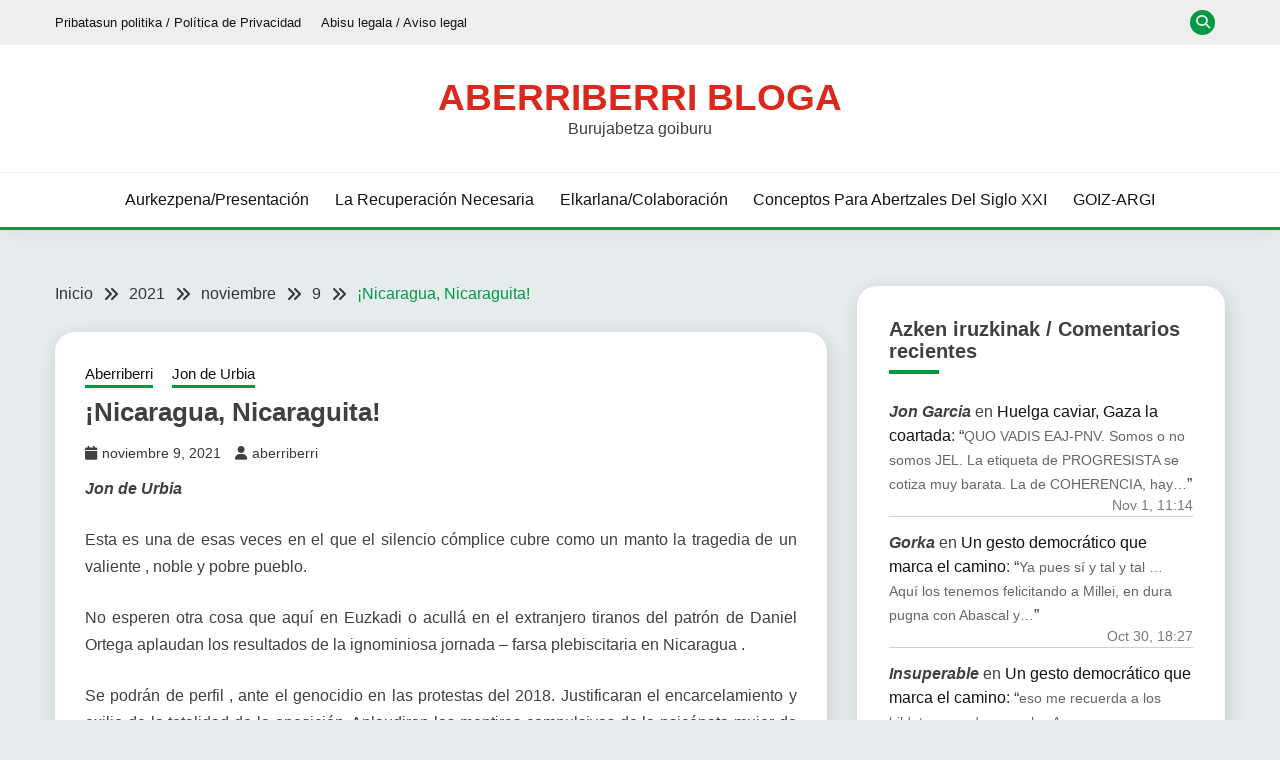

--- FILE ---
content_type: text/html; charset=UTF-8
request_url: https://aberriberri.com/2021/11/09/nicaragua-nicaraguita/
body_size: 32210
content:
<!doctype html>
<html lang="es">
<head>
	<meta charset="UTF-8">
	<meta name="viewport" content="width=device-width, initial-scale=1">
	<link rel="profile" href="https://gmpg.org/xfn/11">

	<title>¡Nicaragua, Nicaraguita! &#8211; Aberriberri bloga</title>
<meta name='robots' content='max-image-preview:large' />
	<style>img:is([sizes="auto" i], [sizes^="auto," i]) { contain-intrinsic-size: 3000px 1500px }</style>
	<!-- Jetpack Site Verification Tags -->
<meta name="google-site-verification" content="70KmuppLlpbcuLd4LGM6N25V1gAAumllUcE_zgnzURU" />
<link rel='dns-prefetch' href='//stats.wp.com' />
<link rel='dns-prefetch' href='//fonts.googleapis.com' />
<link rel='dns-prefetch' href='//widgets.wp.com' />
<link rel='dns-prefetch' href='//s0.wp.com' />
<link rel='dns-prefetch' href='//0.gravatar.com' />
<link rel='dns-prefetch' href='//1.gravatar.com' />
<link rel='dns-prefetch' href='//2.gravatar.com' />
<link rel='preconnect' href='//i0.wp.com' />
<link rel='preconnect' href='//c0.wp.com' />
<link rel="alternate" type="application/rss+xml" title="Aberriberri bloga &raquo; Feed" href="https://aberriberri.com/feed/" />
<link rel="alternate" type="application/rss+xml" title="Aberriberri bloga &raquo; Feed de los comentarios" href="https://aberriberri.com/comments/feed/" />
<link rel="alternate" type="application/rss+xml" title="Aberriberri bloga &raquo; Comentario ¡Nicaragua, Nicaraguita! del feed" href="https://aberriberri.com/2021/11/09/nicaragua-nicaraguita/feed/" />

<link rel='stylesheet' id='all-css-e7d14e2bd263dc4c69fc9670295e797b' href='https://aberriberri.com/wp-content/boost-cache/static/ed5353c350.min.css' type='text/css' media='all' />
<style id='fairy-style-inline-css'>
.primary-color, p a, h1 a, h2 a, h3 a, h4 a, h5 a, .author-title a, figure a, table a, span a, strong a, li a, h1 a, .btn-primary-border, .main-navigation #primary-menu > li > a:hover, .widget-area .widget a:hover, .widget-area .widget a:focus, .card-bg-image .card_body a:hover, .main-navigation #primary-menu > li.focus > a, .card-blog-post .category-label-group a:hover, .card_title a:hover, .card-blog-post .entry-meta a:hover, .site-title a:visited, .post-navigation .nav-links > * a:hover, .post-navigation .nav-links > * a:focus, .wp-block-button.is-style-outline .wp-block-button__link, .error-404-title, .ct-dark-mode a:hover, .ct-dark-mode .widget ul li a:hover, .ct-dark-mode .widget-area .widget ul li a:hover, .ct-dark-mode .post-navigation .nav-links > * a, .ct-dark-mode .author-wrapper .author-title a, .ct-dark-mode .wp-calendar-nav a, .site-footer a:hover, .top-header-toggle-btn, .woocommerce ul.products li.product .woocommerce-loop-category__title:hover, .woocommerce ul.products li.product .woocommerce-loop-product__title:hover, .woocommerce ul.products li.product h3:hover, .entry-content dl a, .entry-content table a, .entry-content ul a, .breadcrumb-trail .trial-items a:hover, .breadcrumbs ul a:hover, .breadcrumb-trail .trial-items .trial-end a, .breadcrumbs ul li:last-child a, .comment-list .comment .comment-body a, .comment-list .comment .comment-body .comment-metadata a.comment-edit-link { color: #009a44; }.primary-bg, .btn-primary, .main-navigation ul ul a, #secondary .widget .widget-title:after, .search-form .search-submit, .category-label-group a:after, .posts-navigation .nav-links a, .category-label-group.bg-label a, .wp-block-button__link, .wp-block-button.is-style-outline .wp-block-button__link:hover, button, input[type="button"], input[type="reset"], input[type="submit"], .pagination .page-numbers.current, .pagination .page-numbers:hover, table #today, .tagcloud .tag-cloud-link:hover, .footer-go-to-top, .woocommerce ul.products li.product .button,
.woocommerce #respond input#submit.alt, .woocommerce a.button.alt, .woocommerce button.button.alt, .woocommerce input.button.alt,
.woocommerce #respond input#submit.alt.disabled, .woocommerce #respond input#submit.alt.disabled:hover, .woocommerce #respond input#submit.alt:disabled, .woocommerce #respond input#submit.alt:disabled:hover, .woocommerce #respond input#submit.alt:disabled[disabled], .woocommerce #respond input#submit.alt:disabled[disabled]:hover, .woocommerce a.button.alt.disabled, .woocommerce a.button.alt.disabled:hover, .woocommerce a.button.alt:disabled, .woocommerce a.button.alt:disabled:hover, .woocommerce a.button.alt:disabled[disabled], .woocommerce a.button.alt:disabled[disabled]:hover, .woocommerce button.button.alt.disabled, .woocommerce button.button.alt.disabled:hover, .woocommerce button.button.alt:disabled, .woocommerce button.button.alt:disabled:hover, .woocommerce button.button.alt:disabled[disabled], .woocommerce button.button.alt:disabled[disabled]:hover, .woocommerce input.button.alt.disabled, .woocommerce input.button.alt.disabled:hover, .woocommerce input.button.alt:disabled, .woocommerce input.button.alt:disabled:hover, .woocommerce input.button.alt:disabled[disabled], .woocommerce input.button.alt:disabled[disabled]:hover, .woocommerce .widget_price_filter .ui-slider .ui-slider-range, .woocommerce .widget_price_filter .ui-slider .ui-slider-handle, .fairy-menu-social li a[href*="mailto:"], .ajax-pagination .show-more { background-color: #009a44; }.primary-border, .btn-primary-border, .site-header-v2,.wp-block-button.is-style-outline .wp-block-button__link, .site-header-bottom, .ajax-pagination .show-more { border-color: #009a44; }a:focus, button.slick-arrow:focus, input[type=text]:focus, input[type=email]:focus, input[type=password]:focus, input[type=search]:focus, input[type=file]:focus, input[type=number]:focus, input[type=datetime]:focus, input[type=url]:focus, select:focus, textarea:focus { outline-color: #009a44; }.entry-content a { text-decoration-color: #009a44; }.post-thumbnail a:focus img, .card_media a:focus img, article.sticky .card-blog-post { border-color: #009a44; }.site-title, .site-title a, h1.site-title a, p.site-title a,  .site-title a:visited { color: #da291c; }.site-description { color: #404040; }
                    .card-bg-image:after, .card-bg-image.card-promo .card_media a:after{
                    background-image: linear-gradient(45deg, rgba(209, 0, 20, 0.5), rgba(0, 0, 0, 0.5));
                    }
                    
                    .entry-content a{
                   text-decoration: underline;
                    }
                    body, button, input, select, optgroup, textarea { font-family: 'Muli'; }h1, h2, h3, h4, h5, h6, .entry-content h1 { font-family: 'Roboto'; }
</style>
<link rel='stylesheet' id='dashicons-css' href='https://aberriberri.com/wp-includes/css/dashicons.min.css?ver=6.8.3' media='all' />
<style id='wp-emoji-styles-inline-css'>

	img.wp-smiley, img.emoji {
		display: inline !important;
		border: none !important;
		box-shadow: none !important;
		height: 1em !important;
		width: 1em !important;
		margin: 0 0.07em !important;
		vertical-align: -0.1em !important;
		background: none !important;
		padding: 0 !important;
	}
</style>
<style id='wp-block-library-theme-inline-css'>
.wp-block-audio :where(figcaption){color:#555;font-size:13px;text-align:center}.is-dark-theme .wp-block-audio :where(figcaption){color:#ffffffa6}.wp-block-audio{margin:0 0 1em}.wp-block-code{border:1px solid #ccc;border-radius:4px;font-family:Menlo,Consolas,monaco,monospace;padding:.8em 1em}.wp-block-embed :where(figcaption){color:#555;font-size:13px;text-align:center}.is-dark-theme .wp-block-embed :where(figcaption){color:#ffffffa6}.wp-block-embed{margin:0 0 1em}.blocks-gallery-caption{color:#555;font-size:13px;text-align:center}.is-dark-theme .blocks-gallery-caption{color:#ffffffa6}:root :where(.wp-block-image figcaption){color:#555;font-size:13px;text-align:center}.is-dark-theme :root :where(.wp-block-image figcaption){color:#ffffffa6}.wp-block-image{margin:0 0 1em}.wp-block-pullquote{border-bottom:4px solid;border-top:4px solid;color:currentColor;margin-bottom:1.75em}.wp-block-pullquote cite,.wp-block-pullquote footer,.wp-block-pullquote__citation{color:currentColor;font-size:.8125em;font-style:normal;text-transform:uppercase}.wp-block-quote{border-left:.25em solid;margin:0 0 1.75em;padding-left:1em}.wp-block-quote cite,.wp-block-quote footer{color:currentColor;font-size:.8125em;font-style:normal;position:relative}.wp-block-quote:where(.has-text-align-right){border-left:none;border-right:.25em solid;padding-left:0;padding-right:1em}.wp-block-quote:where(.has-text-align-center){border:none;padding-left:0}.wp-block-quote.is-large,.wp-block-quote.is-style-large,.wp-block-quote:where(.is-style-plain){border:none}.wp-block-search .wp-block-search__label{font-weight:700}.wp-block-search__button{border:1px solid #ccc;padding:.375em .625em}:where(.wp-block-group.has-background){padding:1.25em 2.375em}.wp-block-separator.has-css-opacity{opacity:.4}.wp-block-separator{border:none;border-bottom:2px solid;margin-left:auto;margin-right:auto}.wp-block-separator.has-alpha-channel-opacity{opacity:1}.wp-block-separator:not(.is-style-wide):not(.is-style-dots){width:100px}.wp-block-separator.has-background:not(.is-style-dots){border-bottom:none;height:1px}.wp-block-separator.has-background:not(.is-style-wide):not(.is-style-dots){height:2px}.wp-block-table{margin:0 0 1em}.wp-block-table td,.wp-block-table th{word-break:normal}.wp-block-table :where(figcaption){color:#555;font-size:13px;text-align:center}.is-dark-theme .wp-block-table :where(figcaption){color:#ffffffa6}.wp-block-video :where(figcaption){color:#555;font-size:13px;text-align:center}.is-dark-theme .wp-block-video :where(figcaption){color:#ffffffa6}.wp-block-video{margin:0 0 1em}:root :where(.wp-block-template-part.has-background){margin-bottom:0;margin-top:0;padding:1.25em 2.375em}
</style>
<style id='classic-theme-styles-inline-css'>
/*! This file is auto-generated */
.wp-block-button__link{color:#fff;background-color:#32373c;border-radius:9999px;box-shadow:none;text-decoration:none;padding:calc(.667em + 2px) calc(1.333em + 2px);font-size:1.125em}.wp-block-file__button{background:#32373c;color:#fff;text-decoration:none}
</style>
<style id='jetpack-sharing-buttons-style-inline-css'>
.jetpack-sharing-buttons__services-list{display:flex;flex-direction:row;flex-wrap:wrap;gap:0;list-style-type:none;margin:5px;padding:0}.jetpack-sharing-buttons__services-list.has-small-icon-size{font-size:12px}.jetpack-sharing-buttons__services-list.has-normal-icon-size{font-size:16px}.jetpack-sharing-buttons__services-list.has-large-icon-size{font-size:24px}.jetpack-sharing-buttons__services-list.has-huge-icon-size{font-size:36px}@media print{.jetpack-sharing-buttons__services-list{display:none!important}}.editor-styles-wrapper .wp-block-jetpack-sharing-buttons{gap:0;padding-inline-start:0}ul.jetpack-sharing-buttons__services-list.has-background{padding:1.25em 2.375em}
</style>
<style id='global-styles-inline-css'>
:root{--wp--preset--aspect-ratio--square: 1;--wp--preset--aspect-ratio--4-3: 4/3;--wp--preset--aspect-ratio--3-4: 3/4;--wp--preset--aspect-ratio--3-2: 3/2;--wp--preset--aspect-ratio--2-3: 2/3;--wp--preset--aspect-ratio--16-9: 16/9;--wp--preset--aspect-ratio--9-16: 9/16;--wp--preset--color--black: #000000;--wp--preset--color--cyan-bluish-gray: #abb8c3;--wp--preset--color--white: #ffffff;--wp--preset--color--pale-pink: #f78da7;--wp--preset--color--vivid-red: #cf2e2e;--wp--preset--color--luminous-vivid-orange: #ff6900;--wp--preset--color--luminous-vivid-amber: #fcb900;--wp--preset--color--light-green-cyan: #7bdcb5;--wp--preset--color--vivid-green-cyan: #00d084;--wp--preset--color--pale-cyan-blue: #8ed1fc;--wp--preset--color--vivid-cyan-blue: #0693e3;--wp--preset--color--vivid-purple: #9b51e0;--wp--preset--gradient--vivid-cyan-blue-to-vivid-purple: linear-gradient(135deg,rgba(6,147,227,1) 0%,rgb(155,81,224) 100%);--wp--preset--gradient--light-green-cyan-to-vivid-green-cyan: linear-gradient(135deg,rgb(122,220,180) 0%,rgb(0,208,130) 100%);--wp--preset--gradient--luminous-vivid-amber-to-luminous-vivid-orange: linear-gradient(135deg,rgba(252,185,0,1) 0%,rgba(255,105,0,1) 100%);--wp--preset--gradient--luminous-vivid-orange-to-vivid-red: linear-gradient(135deg,rgba(255,105,0,1) 0%,rgb(207,46,46) 100%);--wp--preset--gradient--very-light-gray-to-cyan-bluish-gray: linear-gradient(135deg,rgb(238,238,238) 0%,rgb(169,184,195) 100%);--wp--preset--gradient--cool-to-warm-spectrum: linear-gradient(135deg,rgb(74,234,220) 0%,rgb(151,120,209) 20%,rgb(207,42,186) 40%,rgb(238,44,130) 60%,rgb(251,105,98) 80%,rgb(254,248,76) 100%);--wp--preset--gradient--blush-light-purple: linear-gradient(135deg,rgb(255,206,236) 0%,rgb(152,150,240) 100%);--wp--preset--gradient--blush-bordeaux: linear-gradient(135deg,rgb(254,205,165) 0%,rgb(254,45,45) 50%,rgb(107,0,62) 100%);--wp--preset--gradient--luminous-dusk: linear-gradient(135deg,rgb(255,203,112) 0%,rgb(199,81,192) 50%,rgb(65,88,208) 100%);--wp--preset--gradient--pale-ocean: linear-gradient(135deg,rgb(255,245,203) 0%,rgb(182,227,212) 50%,rgb(51,167,181) 100%);--wp--preset--gradient--electric-grass: linear-gradient(135deg,rgb(202,248,128) 0%,rgb(113,206,126) 100%);--wp--preset--gradient--midnight: linear-gradient(135deg,rgb(2,3,129) 0%,rgb(40,116,252) 100%);--wp--preset--font-size--small: 16px;--wp--preset--font-size--medium: 20px;--wp--preset--font-size--large: 25px;--wp--preset--font-size--x-large: 42px;--wp--preset--font-size--larger: 35px;--wp--preset--spacing--20: 0.44rem;--wp--preset--spacing--30: 0.67rem;--wp--preset--spacing--40: 1rem;--wp--preset--spacing--50: 1.5rem;--wp--preset--spacing--60: 2.25rem;--wp--preset--spacing--70: 3.38rem;--wp--preset--spacing--80: 5.06rem;--wp--preset--shadow--natural: 6px 6px 9px rgba(0, 0, 0, 0.2);--wp--preset--shadow--deep: 12px 12px 50px rgba(0, 0, 0, 0.4);--wp--preset--shadow--sharp: 6px 6px 0px rgba(0, 0, 0, 0.2);--wp--preset--shadow--outlined: 6px 6px 0px -3px rgba(255, 255, 255, 1), 6px 6px rgba(0, 0, 0, 1);--wp--preset--shadow--crisp: 6px 6px 0px rgba(0, 0, 0, 1);}:where(.is-layout-flex){gap: 0.5em;}:where(.is-layout-grid){gap: 0.5em;}body .is-layout-flex{display: flex;}.is-layout-flex{flex-wrap: wrap;align-items: center;}.is-layout-flex > :is(*, div){margin: 0;}body .is-layout-grid{display: grid;}.is-layout-grid > :is(*, div){margin: 0;}:where(.wp-block-columns.is-layout-flex){gap: 2em;}:where(.wp-block-columns.is-layout-grid){gap: 2em;}:where(.wp-block-post-template.is-layout-flex){gap: 1.25em;}:where(.wp-block-post-template.is-layout-grid){gap: 1.25em;}.has-black-color{color: var(--wp--preset--color--black) !important;}.has-cyan-bluish-gray-color{color: var(--wp--preset--color--cyan-bluish-gray) !important;}.has-white-color{color: var(--wp--preset--color--white) !important;}.has-pale-pink-color{color: var(--wp--preset--color--pale-pink) !important;}.has-vivid-red-color{color: var(--wp--preset--color--vivid-red) !important;}.has-luminous-vivid-orange-color{color: var(--wp--preset--color--luminous-vivid-orange) !important;}.has-luminous-vivid-amber-color{color: var(--wp--preset--color--luminous-vivid-amber) !important;}.has-light-green-cyan-color{color: var(--wp--preset--color--light-green-cyan) !important;}.has-vivid-green-cyan-color{color: var(--wp--preset--color--vivid-green-cyan) !important;}.has-pale-cyan-blue-color{color: var(--wp--preset--color--pale-cyan-blue) !important;}.has-vivid-cyan-blue-color{color: var(--wp--preset--color--vivid-cyan-blue) !important;}.has-vivid-purple-color{color: var(--wp--preset--color--vivid-purple) !important;}.has-black-background-color{background-color: var(--wp--preset--color--black) !important;}.has-cyan-bluish-gray-background-color{background-color: var(--wp--preset--color--cyan-bluish-gray) !important;}.has-white-background-color{background-color: var(--wp--preset--color--white) !important;}.has-pale-pink-background-color{background-color: var(--wp--preset--color--pale-pink) !important;}.has-vivid-red-background-color{background-color: var(--wp--preset--color--vivid-red) !important;}.has-luminous-vivid-orange-background-color{background-color: var(--wp--preset--color--luminous-vivid-orange) !important;}.has-luminous-vivid-amber-background-color{background-color: var(--wp--preset--color--luminous-vivid-amber) !important;}.has-light-green-cyan-background-color{background-color: var(--wp--preset--color--light-green-cyan) !important;}.has-vivid-green-cyan-background-color{background-color: var(--wp--preset--color--vivid-green-cyan) !important;}.has-pale-cyan-blue-background-color{background-color: var(--wp--preset--color--pale-cyan-blue) !important;}.has-vivid-cyan-blue-background-color{background-color: var(--wp--preset--color--vivid-cyan-blue) !important;}.has-vivid-purple-background-color{background-color: var(--wp--preset--color--vivid-purple) !important;}.has-black-border-color{border-color: var(--wp--preset--color--black) !important;}.has-cyan-bluish-gray-border-color{border-color: var(--wp--preset--color--cyan-bluish-gray) !important;}.has-white-border-color{border-color: var(--wp--preset--color--white) !important;}.has-pale-pink-border-color{border-color: var(--wp--preset--color--pale-pink) !important;}.has-vivid-red-border-color{border-color: var(--wp--preset--color--vivid-red) !important;}.has-luminous-vivid-orange-border-color{border-color: var(--wp--preset--color--luminous-vivid-orange) !important;}.has-luminous-vivid-amber-border-color{border-color: var(--wp--preset--color--luminous-vivid-amber) !important;}.has-light-green-cyan-border-color{border-color: var(--wp--preset--color--light-green-cyan) !important;}.has-vivid-green-cyan-border-color{border-color: var(--wp--preset--color--vivid-green-cyan) !important;}.has-pale-cyan-blue-border-color{border-color: var(--wp--preset--color--pale-cyan-blue) !important;}.has-vivid-cyan-blue-border-color{border-color: var(--wp--preset--color--vivid-cyan-blue) !important;}.has-vivid-purple-border-color{border-color: var(--wp--preset--color--vivid-purple) !important;}.has-vivid-cyan-blue-to-vivid-purple-gradient-background{background: var(--wp--preset--gradient--vivid-cyan-blue-to-vivid-purple) !important;}.has-light-green-cyan-to-vivid-green-cyan-gradient-background{background: var(--wp--preset--gradient--light-green-cyan-to-vivid-green-cyan) !important;}.has-luminous-vivid-amber-to-luminous-vivid-orange-gradient-background{background: var(--wp--preset--gradient--luminous-vivid-amber-to-luminous-vivid-orange) !important;}.has-luminous-vivid-orange-to-vivid-red-gradient-background{background: var(--wp--preset--gradient--luminous-vivid-orange-to-vivid-red) !important;}.has-very-light-gray-to-cyan-bluish-gray-gradient-background{background: var(--wp--preset--gradient--very-light-gray-to-cyan-bluish-gray) !important;}.has-cool-to-warm-spectrum-gradient-background{background: var(--wp--preset--gradient--cool-to-warm-spectrum) !important;}.has-blush-light-purple-gradient-background{background: var(--wp--preset--gradient--blush-light-purple) !important;}.has-blush-bordeaux-gradient-background{background: var(--wp--preset--gradient--blush-bordeaux) !important;}.has-luminous-dusk-gradient-background{background: var(--wp--preset--gradient--luminous-dusk) !important;}.has-pale-ocean-gradient-background{background: var(--wp--preset--gradient--pale-ocean) !important;}.has-electric-grass-gradient-background{background: var(--wp--preset--gradient--electric-grass) !important;}.has-midnight-gradient-background{background: var(--wp--preset--gradient--midnight) !important;}.has-small-font-size{font-size: var(--wp--preset--font-size--small) !important;}.has-medium-font-size{font-size: var(--wp--preset--font-size--medium) !important;}.has-large-font-size{font-size: var(--wp--preset--font-size--large) !important;}.has-x-large-font-size{font-size: var(--wp--preset--font-size--x-large) !important;}
:where(.wp-block-post-template.is-layout-flex){gap: 1.25em;}:where(.wp-block-post-template.is-layout-grid){gap: 1.25em;}
:where(.wp-block-columns.is-layout-flex){gap: 2em;}:where(.wp-block-columns.is-layout-grid){gap: 2em;}
:root :where(.wp-block-pullquote){font-size: 1.5em;line-height: 1.6;}
</style>
<link rel='stylesheet' id='Muli:400,300italic,300-css' href='//fonts.googleapis.com/css?family=Muli%3A400%2C300italic%2C300&#038;ver=6.8.3' media='all' />
<link rel='stylesheet' id='Roboto:400,500,300,700,400italic-css' href='//fonts.googleapis.com/css?family=Roboto%3A400%2C500%2C300%2C700%2C400italic&#038;ver=6.8.3' media='all' />
<script data-jetpack-boost="ignore" src="https://aberriberri.com/wp-includes/js/jquery/jquery.min.js?ver=3.7.1" id="jquery-core-js"></script>

<link rel="https://api.w.org/" href="https://aberriberri.com/wp-json/" /><link rel="alternate" title="JSON" type="application/json" href="https://aberriberri.com/wp-json/wp/v2/posts/21242" /><link rel="EditURI" type="application/rsd+xml" title="RSD" href="https://aberriberri.com/xmlrpc.php?rsd" />
<meta name="generator" content="WordPress 6.8.3" />
<link rel="canonical" href="https://aberriberri.com/2021/11/09/nicaragua-nicaraguita/" />
<link rel='shortlink' href='https://wp.me/pe3DSH-5wC' />
<link rel="alternate" title="oEmbed (JSON)" type="application/json+oembed" href="https://aberriberri.com/wp-json/oembed/1.0/embed?url=https%3A%2F%2Faberriberri.com%2F2021%2F11%2F09%2Fnicaragua-nicaraguita%2F" />
<link rel="alternate" title="oEmbed (XML)" type="text/xml+oembed" href="https://aberriberri.com/wp-json/oembed/1.0/embed?url=https%3A%2F%2Faberriberri.com%2F2021%2F11%2F09%2Fnicaragua-nicaraguita%2F&#038;format=xml" />

		<!-- GA Google Analytics @ https://m0n.co/ga -->
		
		

		<style>img#wpstats{display:none}</style>
		<link rel="pingback" href="https://aberriberri.com/xmlrpc.php"><meta name="description" content="Jon de Urbia Esta es una de esas veces en el que el silencio cómplice cubre como un manto la tragedia de un valiente , noble y pobre pueblo. No esperen otra cosa que aquí en Euzkadi o acullá en el extranjero tiranos del patrón de Daniel Ortega aplaudan los resultados de la ignominiosa jornada&hellip;" />
		<style type="text/css">
					.site-title a, .site-title {
				color: #da291c;
			}
				</style>
		<style id="custom-background-css">
body.custom-background { background-color: #e6eced; }
</style>
	
<!-- Jetpack Open Graph Tags -->
<meta property="og:type" content="article" />
<meta property="og:title" content="¡Nicaragua, Nicaraguita!" />
<meta property="og:url" content="https://aberriberri.com/2021/11/09/nicaragua-nicaraguita/" />
<meta property="og:description" content="Jon de Urbia Esta es una de esas veces en el que el silencio cómplice cubre como un manto la tragedia de un valiente , noble y pobre pueblo. No esperen otra cosa que aquí en Euzkadi o acullá en el …" />
<meta property="article:published_time" content="2021-11-09T07:00:00+00:00" />
<meta property="article:modified_time" content="2021-11-08T12:04:18+00:00" />
<meta property="og:site_name" content="Aberriberri bloga" />
<meta property="og:image" content="https://s0.wp.com/i/blank.jpg" />
<meta property="og:image:width" content="200" />
<meta property="og:image:height" content="200" />
<meta property="og:image:alt" content="" />
<meta property="og:locale" content="es_ES" />
<meta name="twitter:site" content="@aberriberri" />
<meta name="twitter:text:title" content="¡Nicaragua, Nicaraguita!" />
<meta name="twitter:card" content="summary" />

<!-- End Jetpack Open Graph Tags -->
<style type="text/css">.saboxplugin-wrap{-webkit-box-sizing:border-box;-moz-box-sizing:border-box;-ms-box-sizing:border-box;box-sizing:border-box;border:1px solid #eee;width:100%;clear:both;display:block;overflow:hidden;word-wrap:break-word;position:relative}.saboxplugin-wrap .saboxplugin-gravatar{float:left;padding:0 20px 20px 20px}.saboxplugin-wrap .saboxplugin-gravatar img{max-width:100px;height:auto;border-radius:0;}.saboxplugin-wrap .saboxplugin-authorname{font-size:18px;line-height:1;margin:20px 0 0 20px;display:block}.saboxplugin-wrap .saboxplugin-authorname a{text-decoration:none}.saboxplugin-wrap .saboxplugin-authorname a:focus{outline:0}.saboxplugin-wrap .saboxplugin-desc{display:block;margin:5px 20px}.saboxplugin-wrap .saboxplugin-desc a{text-decoration:underline}.saboxplugin-wrap .saboxplugin-desc p{margin:5px 0 12px}.saboxplugin-wrap .saboxplugin-web{margin:0 20px 15px;text-align:left}.saboxplugin-wrap .sab-web-position{text-align:right}.saboxplugin-wrap .saboxplugin-web a{color:#ccc;text-decoration:none}.saboxplugin-wrap .saboxplugin-socials{position:relative;display:block;background:#fcfcfc;padding:5px;border-top:1px solid #eee}.saboxplugin-wrap .saboxplugin-socials a svg{width:20px;height:20px}.saboxplugin-wrap .saboxplugin-socials a svg .st2{fill:#fff; transform-origin:center center;}.saboxplugin-wrap .saboxplugin-socials a svg .st1{fill:rgba(0,0,0,.3)}.saboxplugin-wrap .saboxplugin-socials a:hover{opacity:.8;-webkit-transition:opacity .4s;-moz-transition:opacity .4s;-o-transition:opacity .4s;transition:opacity .4s;box-shadow:none!important;-webkit-box-shadow:none!important}.saboxplugin-wrap .saboxplugin-socials .saboxplugin-icon-color{box-shadow:none;padding:0;border:0;-webkit-transition:opacity .4s;-moz-transition:opacity .4s;-o-transition:opacity .4s;transition:opacity .4s;display:inline-block;color:#fff;font-size:0;text-decoration:inherit;margin:5px;-webkit-border-radius:0;-moz-border-radius:0;-ms-border-radius:0;-o-border-radius:0;border-radius:0;overflow:hidden}.saboxplugin-wrap .saboxplugin-socials .saboxplugin-icon-grey{text-decoration:inherit;box-shadow:none;position:relative;display:-moz-inline-stack;display:inline-block;vertical-align:middle;zoom:1;margin:10px 5px;color:#444;fill:#444}.clearfix:after,.clearfix:before{content:' ';display:table;line-height:0;clear:both}.ie7 .clearfix{zoom:1}.saboxplugin-socials.sabox-colored .saboxplugin-icon-color .sab-twitch{border-color:#38245c}.saboxplugin-socials.sabox-colored .saboxplugin-icon-color .sab-behance{border-color:#003eb0}.saboxplugin-socials.sabox-colored .saboxplugin-icon-color .sab-deviantart{border-color:#036824}.saboxplugin-socials.sabox-colored .saboxplugin-icon-color .sab-digg{border-color:#00327c}.saboxplugin-socials.sabox-colored .saboxplugin-icon-color .sab-dribbble{border-color:#ba1655}.saboxplugin-socials.sabox-colored .saboxplugin-icon-color .sab-facebook{border-color:#1e2e4f}.saboxplugin-socials.sabox-colored .saboxplugin-icon-color .sab-flickr{border-color:#003576}.saboxplugin-socials.sabox-colored .saboxplugin-icon-color .sab-github{border-color:#264874}.saboxplugin-socials.sabox-colored .saboxplugin-icon-color .sab-google{border-color:#0b51c5}.saboxplugin-socials.sabox-colored .saboxplugin-icon-color .sab-html5{border-color:#902e13}.saboxplugin-socials.sabox-colored .saboxplugin-icon-color .sab-instagram{border-color:#1630aa}.saboxplugin-socials.sabox-colored .saboxplugin-icon-color .sab-linkedin{border-color:#00344f}.saboxplugin-socials.sabox-colored .saboxplugin-icon-color .sab-pinterest{border-color:#5b040e}.saboxplugin-socials.sabox-colored .saboxplugin-icon-color .sab-reddit{border-color:#992900}.saboxplugin-socials.sabox-colored .saboxplugin-icon-color .sab-rss{border-color:#a43b0a}.saboxplugin-socials.sabox-colored .saboxplugin-icon-color .sab-sharethis{border-color:#5d8420}.saboxplugin-socials.sabox-colored .saboxplugin-icon-color .sab-soundcloud{border-color:#995200}.saboxplugin-socials.sabox-colored .saboxplugin-icon-color .sab-spotify{border-color:#0f612c}.saboxplugin-socials.sabox-colored .saboxplugin-icon-color .sab-stackoverflow{border-color:#a95009}.saboxplugin-socials.sabox-colored .saboxplugin-icon-color .sab-steam{border-color:#006388}.saboxplugin-socials.sabox-colored .saboxplugin-icon-color .sab-user_email{border-color:#b84e05}.saboxplugin-socials.sabox-colored .saboxplugin-icon-color .sab-tumblr{border-color:#10151b}.saboxplugin-socials.sabox-colored .saboxplugin-icon-color .sab-twitter{border-color:#0967a0}.saboxplugin-socials.sabox-colored .saboxplugin-icon-color .sab-vimeo{border-color:#0d7091}.saboxplugin-socials.sabox-colored .saboxplugin-icon-color .sab-windows{border-color:#003f71}.saboxplugin-socials.sabox-colored .saboxplugin-icon-color .sab-whatsapp{border-color:#003f71}.saboxplugin-socials.sabox-colored .saboxplugin-icon-color .sab-wordpress{border-color:#0f3647}.saboxplugin-socials.sabox-colored .saboxplugin-icon-color .sab-yahoo{border-color:#14002d}.saboxplugin-socials.sabox-colored .saboxplugin-icon-color .sab-youtube{border-color:#900}.saboxplugin-socials.sabox-colored .saboxplugin-icon-color .sab-xing{border-color:#000202}.saboxplugin-socials.sabox-colored .saboxplugin-icon-color .sab-mixcloud{border-color:#2475a0}.saboxplugin-socials.sabox-colored .saboxplugin-icon-color .sab-vk{border-color:#243549}.saboxplugin-socials.sabox-colored .saboxplugin-icon-color .sab-medium{border-color:#00452c}.saboxplugin-socials.sabox-colored .saboxplugin-icon-color .sab-quora{border-color:#420e00}.saboxplugin-socials.sabox-colored .saboxplugin-icon-color .sab-meetup{border-color:#9b181c}.saboxplugin-socials.sabox-colored .saboxplugin-icon-color .sab-goodreads{border-color:#000}.saboxplugin-socials.sabox-colored .saboxplugin-icon-color .sab-snapchat{border-color:#999700}.saboxplugin-socials.sabox-colored .saboxplugin-icon-color .sab-500px{border-color:#00557f}.saboxplugin-socials.sabox-colored .saboxplugin-icon-color .sab-mastodont{border-color:#185886}.sabox-plus-item{margin-bottom:20px}@media screen and (max-width:480px){.saboxplugin-wrap{text-align:center}.saboxplugin-wrap .saboxplugin-gravatar{float:none;padding:20px 0;text-align:center;margin:0 auto;display:block}.saboxplugin-wrap .saboxplugin-gravatar img{float:none;display:inline-block;display:-moz-inline-stack;vertical-align:middle;zoom:1}.saboxplugin-wrap .saboxplugin-desc{margin:0 10px 20px;text-align:center}.saboxplugin-wrap .saboxplugin-authorname{text-align:center;margin:10px 0 20px}}body .saboxplugin-authorname a,body .saboxplugin-authorname a:hover{box-shadow:none;-webkit-box-shadow:none}a.sab-profile-edit{font-size:16px!important;line-height:1!important}.sab-edit-settings a,a.sab-profile-edit{color:#0073aa!important;box-shadow:none!important;-webkit-box-shadow:none!important}.sab-edit-settings{margin-right:15px;position:absolute;right:0;z-index:2;bottom:10px;line-height:20px}.sab-edit-settings i{margin-left:5px}.saboxplugin-socials{line-height:1!important}.rtl .saboxplugin-wrap .saboxplugin-gravatar{float:right}.rtl .saboxplugin-wrap .saboxplugin-authorname{display:flex;align-items:center}.rtl .saboxplugin-wrap .saboxplugin-authorname .sab-profile-edit{margin-right:10px}.rtl .sab-edit-settings{right:auto;left:0}img.sab-custom-avatar{max-width:75px;}.saboxplugin-wrap {margin-top:0px; margin-bottom:0px; padding: 0px 0px }.saboxplugin-wrap .saboxplugin-authorname {font-size:18px; line-height:25px;}.saboxplugin-wrap .saboxplugin-desc p, .saboxplugin-wrap .saboxplugin-desc {font-size:14px !important; line-height:21px !important;}.saboxplugin-wrap .saboxplugin-web {font-size:14px;}.saboxplugin-wrap .saboxplugin-socials a svg {width:18px;height:18px;}</style>		<style id="wp-custom-css">
			.site-header-top-nav{font-size: 0.8em;}
.card,.widget{    border-radius: 20px;}
#foot_custom_img_1{border-radius: 100px;    border: 3px solid #888;}
.site-info{display:none;}
body, button, input, select, optgroup, textarea {
	font-family: "Mulish",sans-serif;}
.comment-excerpt{color: #666;
	font-size: 0.85em;}
.comment-author-link{
font-weight: 700;
    font-style: italic;}
.comment-date{
    text-align: right;
    border-bottom: 1px solid #BBB;
	}
h1, h2, h3, h4, h5, h6 {
    clear: both;
    font-family: "Poppins",sans-serif;
}		</style>
		</head>

<body class="wp-singular post-template-default single single-post postid-21242 single-format-standard custom-background wp-embed-responsive wp-theme-fairy ct-sticky-sidebar fairy-fontawesome-version-5">
<div id="page" class="site">
        <a class="skip-link screen-reader-text" href="#content">Saltar al contenido</a>
            <section class="search-section">
            <div class="container">
                <button class="close-btn"><i class="fa fa-times"></i></button>
                <form role="search" method="get" class="search-form" action="https://aberriberri.com/">
				<label>
					<span class="screen-reader-text">Buscar:</span>
					<input type="search" class="search-field" placeholder="Buscar &hellip;" value="" name="s" />
				</label>
				<input type="submit" class="search-submit" value="Buscar" />
			</form>            </div>
        </section>
            <header id="masthead" class="site-header text-center site-header-v2">
                            <section class="site-header-topbar">
                    <a href="#" class="top-header-toggle-btn">
                        <i class="fa fa-chevron-down" aria-hidden="true"></i>
                    </a>
                    <div class="container">
                        <div class="row">
                            <div class="col col-sm-2-3 col-md-2-3 col-lg-2-4">
                                        <nav class="site-header-top-nav">
            <ul id="menu-privacylegal" class="site-header-top-menu"><li id="menu-item-24180" class="menu-item menu-item-type-post_type menu-item-object-page menu-item-privacy-policy menu-item-24180"><a rel="privacy-policy" href="https://aberriberri.com/pribatasun-politika-politica-de-privacidad/">Pribatasun politika / Política de Privacidad</a></li>
<li id="menu-item-24179" class="menu-item menu-item-type-post_type menu-item-object-page menu-item-24179"><a href="https://aberriberri.com/abisu-legala-aviso-legal/">Abisu legala / Aviso legal</a></li>
</ul>        </nav>
                                </div>
                            <div class="col col-sm-1-3 col-md-1-3 col-lg-1-4">
                                <div class="fairy-menu-social topbar-flex-grid">
                                            <button class="search-toggle"><i class="fa fa-search"></i></button>
                                    </div>
                            </div>
                        </div>
                    </div>
                </section>
            
        <div id="site-nav-wrap">
            <section id="site-navigation" class="site-header-top header-main-bar" >
                <div class="container">
                    <div class="row">
                        <div class="col-1-1">
                                    <div class="site-branding">
                            <p class="site-title"><a href="https://aberriberri.com/" rel="home">Aberriberri bloga</a></p>
                            <p class="site-description">Burujabetza goiburu</p>
                    </div><!-- .site-branding -->

        <button id="menu-toggle-button" class="menu-toggle" aria-controls="primary-menu" aria-expanded="false">
            <span class="line"></span>
            <span class="line"></span>
            <span class="line"></span>
        </button>
                            </div>

                    </div>
                </div>
            </section>

            <section class="site-header-bottom ">
                <div class="container">
                            <nav class="main-navigation">
            <ul id="primary-menu" class="nav navbar-nav nav-menu justify-content-center">
                <li id="menu-item-24152" class="menu-item menu-item-type-post_type menu-item-object-page menu-item-24152"><a href="https://aberriberri.com/aukezpena/">Aurkezpena/Presentación</a></li>
<li id="menu-item-24151" class="menu-item menu-item-type-post_type menu-item-object-page menu-item-24151"><a href="https://aberriberri.com/la-recuperacion-necesaria/">La Recuperación Necesaria</a></li>
<li id="menu-item-24149" class="menu-item menu-item-type-post_type menu-item-object-page menu-item-24149"><a href="https://aberriberri.com/elkarlana-colaboracion/">Elkarlana/Colaboración</a></li>
<li id="menu-item-24150" class="menu-item menu-item-type-post_type menu-item-object-page menu-item-24150"><a href="https://aberriberri.com/conceptos-para-abertzales-del-siglo-xxi/">Conceptos Para Abertzales del Siglo XXI</a></li>
<li id="menu-item-24154" class="menu-item menu-item-type-taxonomy menu-item-object-category menu-item-24154"><a href="https://aberriberri.com/category/aberriberri/goiz-argi/">GOIZ-ARGI</a></li>
                <button class="close_nav"><i class="fa fa-times"></i></button>
            </ul>
        </nav><!-- #site-navigation -->

                </div>
            </section>
        </div>
            </header><!-- #masthead -->
    <div id="content" class="site-content">
    <main class="site-main">
        <section class="single-section sec-spacing">
            <div class="container">
                                <div class="row ">
                    <div id="primary" class="col-1-1 col-md-2-3">

                                        <div class="fairy-breadcrumb-wrapper">
                    <div class='breadcrumbs init-animate clearfix'><div id='fairy-breadcrumbs' class='clearfix'><div role="navigation" aria-label="Migas de pan" class="breadcrumb-trail breadcrumbs" itemprop="breadcrumb"><ul class="trail-items" itemscope itemtype="http://schema.org/BreadcrumbList"><meta name="numberOfItems" content="5" /><meta name="itemListOrder" content="Ascending" /><li itemprop="itemListElement" itemscope itemtype="http://schema.org/ListItem" class="trail-item trail-begin"><a href="https://aberriberri.com/" rel="home" itemprop="item"><span itemprop="name">Inicio</span></a><meta itemprop="position" content="1" /></li><li itemprop="itemListElement" itemscope itemtype="http://schema.org/ListItem" class="trail-item"><a href="https://aberriberri.com/2021/" itemprop="item"><span itemprop="name">2021</span></a><meta itemprop="position" content="2" /></li><li itemprop="itemListElement" itemscope itemtype="http://schema.org/ListItem" class="trail-item"><a href="https://aberriberri.com/2021/11/" itemprop="item"><span itemprop="name">noviembre</span></a><meta itemprop="position" content="3" /></li><li itemprop="itemListElement" itemscope itemtype="http://schema.org/ListItem" class="trail-item"><a href="https://aberriberri.com/2021/11/09/" itemprop="item"><span itemprop="name">9</span></a><meta itemprop="position" content="4" /></li><li itemprop="itemListElement" itemscope itemtype="http://schema.org/ListItem" class="trail-item trail-end"><a href="https://aberriberri.com/2021/11/09/nicaragua-nicaraguita/" itemprop="item"><span itemprop="name">¡Nicaragua, Nicaraguita!</span></a><meta itemprop="position" content="5" /></li></ul></div></div></div>                </div>

                        
<article id="post-21242" class="post-21242 post type-post status-publish format-standard hentry category-aberriberri category-jon-de-urbia">
    <!-- for full single column card layout add [.card-full-width] class -->
    <div class="card card-blog-post card-full-width card-single-article">
                <div class="card_body">
            <div>
            <div class="category-label-group"><span class="cat-links"><a class="ct-cat-item-4832017" href="https://aberriberri.com/category/aberriberri/"  rel="category tag">Aberriberri</a> <a class="ct-cat-item-593474075" href="https://aberriberri.com/category/aberriberri/jon-de-urbia/"  rel="category tag">Jon de Urbia</a> </span></div>

            <h1 class="card_title">¡Nicaragua, Nicaraguita!</h1>                            <div class="entry-meta">
                    <span class="posted-on"><i class="fa fa-calendar"></i><a href="https://aberriberri.com/2021/11/09/nicaragua-nicaraguita/" rel="bookmark"><time class="entry-date published" datetime="2021-11-09T08:00:00+01:00">noviembre 9, 2021</time><time class="updated" datetime="2021-11-08T13:04:18+01:00">noviembre 8, 2021</time></a></span><span class="byline"> <span class="author vcard"><i class="fa fa-user"></i><a class="url fn n" href="https://aberriberri.com/author/aberriberri/">aberriberri</a></span></span>                </div><!-- .entry-meta -->
                        </div>

            <div class="entry-content">
                <p><em><strong>Jon de Urbia</strong></em></p>
<p style="text-align:justify;">Esta es una de esas veces en el que el silencio cómplice cubre como un manto la tragedia de un valiente , noble y pobre pueblo.</p>
<p style="text-align:justify;">No esperen otra cosa que aquí en Euzkadi o acullá en el extranjero tiranos del patrón de Daniel Ortega aplaudan los resultados de la ignominiosa jornada &#8211; farsa plebiscitaria en Nicaragua .<span id="more-21242"></span></p>
<p style="text-align:justify;">Se podrán de perfil , ante el genocidio en las protestas del 2018. Justificaran el encarcelamiento y exilio de la totalidad de la oposición. Aplaudiran las mentiras compulsivas de la psicópata mujer de Ortega (vicepresidenta)</p>
<p class="separator"><a href="https://i0.wp.com/lh3.googleusercontent.com/-ayJwVrQFOyA/YYgcRrr6ZmI/AAAAAAAAAOQ/vU4RE2ui15EEQmpn4mrkg6mj8XM9GkuKgCLcBGAsYHQ/s1600/1636310168211718-0.png?ssl=1"><img data-recalc-dims="1" decoding="async" src="https://i0.wp.com/lh3.googleusercontent.com/-ayJwVrQFOyA/YYgcRrr6ZmI/AAAAAAAAAOQ/vU4RE2ui15EEQmpn4mrkg6mj8XM9GkuKgCLcBGAsYHQ/s1600/1636310168211718-0.png?w=400&#038;ssl=1"  border="0" /></a></p>
<p style="text-align:justify;">Y prohibirán el bello himno que compuso Carlos Mejía Godoy&#8230; otro exiliado más. El modelo exportable de los comunistas de las tierras Vascas, Iglesias, Maduro, Castro&#8230; sufre y llora su desgracia en soledad.</p>
<p class="separator"><a href="https://i0.wp.com/lh3.googleusercontent.com/-cZ9ofs_SqM8/YYgcQ1gtMoI/AAAAAAAAAOM/IiBIf7AXLQIzS5zfXkgbwqhphfua6ymPgCLcBGAsYHQ/s1600/1636310165699334-1.png?ssl=1"><img data-recalc-dims="1" decoding="async" src="https://i0.wp.com/lh3.googleusercontent.com/-cZ9ofs_SqM8/YYgcQ1gtMoI/AAAAAAAAAOM/IiBIf7AXLQIzS5zfXkgbwqhphfua6ymPgCLcBGAsYHQ/s1600/1636310165699334-1.png?w=400&#038;ssl=1"  border="0" /></a></p>
<p style="text-align:justify;">¡Patria y Vida!</p>
<p style="text-align:justify;">!Askatasuna!</p>


<p></p>
<div class="saboxplugin-wrap" itemtype="http://schema.org/Person" itemscope itemprop="author"><div class="saboxplugin-tab"><div class="saboxplugin-gravatar"></div><div class="saboxplugin-authorname"><a href="https://aberriberri.com/author/aberriberri/" class="vcard author" rel="author"><span class="fn">aberriberri</span></a></div><div class="saboxplugin-desc"><div itemprop="description"></div></div><div class="clearfix"></div></div></div><div class="sharedaddy sd-sharing-enabled"><div class="robots-nocontent sd-block sd-social sd-social-icon-text sd-sharing"><h3 class="sd-title">Comparte esto:</h3><div class="sd-content"><ul><li class="share-facebook"><a rel="nofollow noopener noreferrer"
				data-shared="sharing-facebook-21242"
				class="share-facebook sd-button share-icon"
				href="https://aberriberri.com/2021/11/09/nicaragua-nicaraguita/?share=facebook"
				target="_blank"
				aria-labelledby="sharing-facebook-21242"
				>
				<span id="sharing-facebook-21242" hidden>Haz clic para compartir en Facebook (Se abre en una ventana nueva)</span>
				<span>Facebook</span>
			</a></li><li class="share-x"><a rel="nofollow noopener noreferrer"
				data-shared="sharing-x-21242"
				class="share-x sd-button share-icon"
				href="https://aberriberri.com/2021/11/09/nicaragua-nicaraguita/?share=x"
				target="_blank"
				aria-labelledby="sharing-x-21242"
				>
				<span id="sharing-x-21242" hidden>Haz clic para compartir en X (Se abre en una ventana nueva)</span>
				<span>X</span>
			</a></li><li class="share-print"><a rel="nofollow noopener noreferrer"
				data-shared="sharing-print-21242"
				class="share-print sd-button share-icon"
				href="https://aberriberri.com/2021/11/09/nicaragua-nicaraguita/#print?share=print"
				target="_blank"
				aria-labelledby="sharing-print-21242"
				>
				<span id="sharing-print-21242" hidden>Haz clic para imprimir (Se abre en una ventana nueva)</span>
				<span>Imprimir</span>
			</a></li><li class="share-email"><a rel="nofollow noopener noreferrer"
				data-shared="sharing-email-21242"
				class="share-email sd-button share-icon"
				href="mailto:?subject=%5BEntrada%20compartida%5D%20%C2%A1Nicaragua%2C%20Nicaraguita%21&#038;body=https%3A%2F%2Faberriberri.com%2F2021%2F11%2F09%2Fnicaragua-nicaraguita%2F&#038;share=email"
				target="_blank"
				aria-labelledby="sharing-email-21242"
				data-email-share-error-title="¿Tienes un correo electrónico configurado?" data-email-share-error-text="Si tienes problemas al compartir por correo electrónico, es posible que sea porque no tengas un correo electrónico configurado en tu navegador. Puede que tengas que crear un nuevo correo electrónico tú mismo." data-email-share-nonce="277de558e3" data-email-share-track-url="https://aberriberri.com/2021/11/09/nicaragua-nicaraguita/?share=email">
				<span id="sharing-email-21242" hidden>Haz clic para enviar un enlace por correo electrónico a un amigo (Se abre en una ventana nueva)</span>
				<span>Correo electrónico</span>
			</a></li><li class="share-jetpack-whatsapp"><a rel="nofollow noopener noreferrer"
				data-shared="sharing-whatsapp-21242"
				class="share-jetpack-whatsapp sd-button share-icon"
				href="https://aberriberri.com/2021/11/09/nicaragua-nicaraguita/?share=jetpack-whatsapp"
				target="_blank"
				aria-labelledby="sharing-whatsapp-21242"
				>
				<span id="sharing-whatsapp-21242" hidden>Haz clic para compartir en WhatsApp (Se abre en una ventana nueva)</span>
				<span>WhatsApp</span>
			</a></li><li class="share-end"></li></ul></div></div></div><div class='sharedaddy sd-block sd-like jetpack-likes-widget-wrapper jetpack-likes-widget-unloaded' id='like-post-wrapper-207736995-21242-690b244e5221c' data-src='https://widgets.wp.com/likes/?ver=15.2#blog_id=207736995&amp;post_id=21242&amp;origin=aberriberri.com&amp;obj_id=207736995-21242-690b244e5221c' data-name='like-post-frame-207736995-21242-690b244e5221c' data-title='Me gusta o Compartir'><h3 class="sd-title">Me gusta esto:</h3><div class='likes-widget-placeholder post-likes-widget-placeholder' style='height: 55px;'><span class='button'><span>Me gusta</span></span> <span class="loading">Cargando...</span></div><span class='sd-text-color'></span><a class='sd-link-color'></a></div>            </div>
            

        </div>
    </div>
                    <div class="related-post">
                                            <h2 class="post-title">Gai honetako beste sarrerak / Otras entradas relacionadas</h2>
                                        <div class="row">
                                                        <div class="col-1-1 col-sm-1-2 col-md-1-2">
                                    <div class="card card-blog-post card-full-width">
                                                                                    <figure class="card_media">
                                                <a href="https://aberriberri.com/2025/10/31/eaj-euskal-herritik-euzkadira/">
                                                    <img width="800" height="600" src="https://i0.wp.com/aberriberri.com/wp-content/uploads/2025/10/Euzkadi_moderno_eta_tradizionala.jpg?resize=800%2C600&amp;ssl=1" class="attachment-fairy-medium size-fairy-medium wp-post-image" alt="" decoding="async" fetchpriority="high" />                                                </a>
                                            </figure>
                                                                                <div class="card_body">
                                            <div class="category-label-group"><span class="cat-links"><a class="ct-cat-item-4832017" href="https://aberriberri.com/category/aberriberri/"  rel="category tag">Aberriberri</a> </span></div>                                            <h4 class="card_title">
                                                <a href="https://aberriberri.com/2025/10/31/eaj-euskal-herritik-euzkadira/">
                                                    EAJ, Euskal Herritik Euzkadira                                                </a>
                                            </h4>
                                            <div class="entry-meta">
                                                <span class="posted-on"><i class="fa fa-calendar"></i><a href="https://aberriberri.com/2025/10/31/eaj-euskal-herritik-euzkadira/" rel="bookmark"><time class="entry-date published" datetime="2025-10-31T08:00:30+01:00">octubre 31, 2025</time><time class="updated" datetime="2025-10-30T20:42:52+01:00">octubre 30, 2025</time></a></span><span class="byline"> <span class="author vcard"><i class="fa fa-user"></i><a class="url fn n" href="https://aberriberri.com/author/jose-manuel-bujanda-arizmendi/">José Manuel Bujanda Arizmendi</a></span></span>                                            </div>
                                        </div>
                                    </div>
                                </div>
                                                            <div class="col-1-1 col-sm-1-2 col-md-1-2">
                                    <div class="card card-blog-post card-full-width">
                                                                                    <figure class="card_media">
                                                <a href="https://aberriberri.com/2025/10/26/un-gesto-democratico-que-marca-el-camino/">
                                                    <img width="800" height="600" src="https://i0.wp.com/aberriberri.com/wp-content/uploads/2025/10/eaj-botoa.jpg?resize=800%2C600&amp;ssl=1" class="attachment-fairy-medium size-fairy-medium wp-post-image" alt="" decoding="async" />                                                </a>
                                            </figure>
                                                                                <div class="card_body">
                                            <div class="category-label-group"><span class="cat-links"><a class="ct-cat-item-4832017" href="https://aberriberri.com/category/aberriberri/"  rel="category tag">Aberriberri</a> </span></div>                                            <h4 class="card_title">
                                                <a href="https://aberriberri.com/2025/10/26/un-gesto-democratico-que-marca-el-camino/">
                                                    Un gesto democrático que marca el camino                                                </a>
                                            </h4>
                                            <div class="entry-meta">
                                                <span class="posted-on"><i class="fa fa-calendar"></i><a href="https://aberriberri.com/2025/10/26/un-gesto-democratico-que-marca-el-camino/" rel="bookmark"><time class="entry-date published" datetime="2025-10-26T08:00:46+01:00">octubre 26, 2025</time><time class="updated" datetime="2025-10-26T01:55:32+02:00">octubre 26, 2025</time></a></span><span class="byline"> <span class="author vcard"><i class="fa fa-user"></i><a class="url fn n" href="https://aberriberri.com/author/jon-de-urbia/">Jon de Urbia</a></span></span>                                            </div>
                                        </div>
                                    </div>
                                </div>
                                                </div>

                                </div> <!-- .related-post -->
                <!-- Related Post Code Here -->

</article><!-- #post-21242 -->

	<nav class="navigation post-navigation" aria-label="Entradas">
		<h2 class="screen-reader-text">Navegación de entradas</h2>
		<div class="nav-links"><div class="nav-previous"><a href="https://aberriberri.com/2021/11/08/educacion-he-sido-un-afortunado/" rel="prev"><span class="nav-subtitle">Anterior:</span> <span class="nav-title">Educación: he sido un afortunado</span></a></div><div class="nav-next"><a href="https://aberriberri.com/2021/11/15/el-realismo-magico-presentar-lo-absurdo-como-comun/" rel="next"><span class="nav-subtitle">Siguiente:</span> <span class="nav-title">El realismo mágico, presentar lo absurdo como común</span></a></div></div>
	</nav>
<div id="comments" class="comments-area">

            <h2 class="comments-title">
            33 comentarios en «<span>¡Nicaragua, Nicaraguita!</span>»        </h2><!-- .comments-title -->

        
        <ol class="comment-list">
            		<li id="comment-260343" class="comment even thread-even depth-1">
			<article id="div-comment-260343" class="comment-body">
				<footer class="comment-meta">
					<div class="comment-author vcard">
												<b class="fn">Joseba</b> <span class="says">dice:</span>					</div><!-- .comment-author -->

					<div class="comment-metadata">
						<a href="https://aberriberri.com/2021/11/09/nicaragua-nicaraguita/#comment-260343"><time datetime="2021-11-09T16:43:19+01:00">noviembre 9, 2021 a las 16:43</time></a>					</div><!-- .comment-metadata -->

									</footer><!-- .comment-meta -->

				<div class="comment-content">
					<p>JELen agur</p>
<p>Que dura debe ser la sensación de soledad ante el silencio de los países que se les llena la boca con “democracia” pero que a la hora de la verdad, no mueven un dedo para impedir semejante ignominia.<br />
De los boltxes no hay que esperar nada. Aplauden debajo de la mesa ante el avance del comunismo en Latinoamérica, acusando a los demas de corrupción y llevando la iniquidad a esos países.<br />
No es de recibo que los países democráticos de los que los nicaragüenses esperan su ayuda, no muevan un dedo, no intervengan semejante disparate ahí, en Bolivia, Venezuela, Cuba…<br />
A veces pienso que los paises avanzados con democracia, no les importa que en otros países ocurran esas desgracias para que simplemente sus ciudadanos vean lo afortunados que son de vivir en esa libertad.<br />
Pero la libertad no solidaria, es pobre. Incluso no es tan creíble.<br />
Donde quedan los tiempos en que los paises actuaban con decisión para liberar a un determinado pueblo sin esperar otra cosa que compartir su suerte con los demas.</p>
				</div><!-- .comment-content -->

							</article><!-- .comment-body -->
		</li><!-- #comment-## -->
		<li id="comment-260347" class="comment odd alt thread-odd thread-alt depth-1">
			<article id="div-comment-260347" class="comment-body">
				<footer class="comment-meta">
					<div class="comment-author vcard">
												<b class="fn">Alikuando</b> <span class="says">dice:</span>					</div><!-- .comment-author -->

					<div class="comment-metadata">
						<a href="https://aberriberri.com/2021/11/09/nicaragua-nicaraguita/#comment-260347"><time datetime="2021-11-09T17:44:33+01:00">noviembre 9, 2021 a las 17:44</time></a>					</div><!-- .comment-metadata -->

									</footer><!-- .comment-meta -->

				<div class="comment-content">
					<p>Kaixo ,nola lortu dezaket Rekondo eta Lizarralderen  azken liburua</p>
				</div><!-- .comment-content -->

							</article><!-- .comment-body -->
		</li><!-- #comment-## -->
		<li id="comment-260356" class="comment even thread-even depth-1">
			<article id="div-comment-260356" class="comment-body">
				<footer class="comment-meta">
					<div class="comment-author vcard">
												<b class="fn">Oreki Fundazioa</b> <span class="says">dice:</span>					</div><!-- .comment-author -->

					<div class="comment-metadata">
						<a href="https://aberriberri.com/2021/11/09/nicaragua-nicaraguita/#comment-260356"><time datetime="2021-11-09T21:22:49+01:00">noviembre 9, 2021 a las 21:22</time></a>					</div><!-- .comment-metadata -->

									</footer><!-- .comment-meta -->

				<div class="comment-content">
					<p><a href="https://twitter.com/FundazioaOreki/status/1457086187781427200?s=20" rel="nofollow ugc">https://twitter.com/FundazioaOreki/status/1457086187781427200?s=20</a></p>
				</div><!-- .comment-content -->

							</article><!-- .comment-body -->
		</li><!-- #comment-## -->
		<li id="comment-260370" class="comment odd alt thread-odd thread-alt depth-1">
			<article id="div-comment-260370" class="comment-body">
				<footer class="comment-meta">
					<div class="comment-author vcard">
												<b class="fn">Eta zer axola dio ?</b> <span class="says">dice:</span>					</div><!-- .comment-author -->

					<div class="comment-metadata">
						<a href="https://aberriberri.com/2021/11/09/nicaragua-nicaraguita/#comment-260370"><time datetime="2021-11-10T09:26:58+01:00">noviembre 10, 2021 a las 09:26</time></a>					</div><!-- .comment-metadata -->

									</footer><!-- .comment-meta -->

				<div class="comment-content">
					<p>EAJ, bere aldetik, AHTetik aldentzen hasi da apurka-apurka. Hamaika ikusteko jaio gara. Ortuzar jaunarentzat penagarria da dena («un desastre»), orain arte xahutu den dirutzarekin bidegorri izatera ere iristen ez den zera hori lortzeko. Denboraren makina izango bagenu, Ortuzarren hitz horiek bidaliko nituzke AHTari buruzko eztabaida hasi zen garai haietara. Badirudi erruak banatu edo urruntzeko garaian gaudela orain. Egia da Urkullu eta Arriola atera direla urak baretzera, lurpeko geltokiak egingo dituztela, garrantzizkoena dela lanak bukatzea eta abar, baina hazia hor dago.</p>
				</div><!-- .comment-content -->

							</article><!-- .comment-body -->
		</li><!-- #comment-## -->
		<li id="comment-260375" class="comment even thread-even depth-1">
			<article id="div-comment-260375" class="comment-body">
				<footer class="comment-meta">
					<div class="comment-author vcard">
												<b class="fn">Portu</b> <span class="says">dice:</span>					</div><!-- .comment-author -->

					<div class="comment-metadata">
						<a href="https://aberriberri.com/2021/11/09/nicaragua-nicaraguita/#comment-260375"><time datetime="2021-11-10T15:02:35+01:00">noviembre 10, 2021 a las 15:02</time></a>					</div><!-- .comment-metadata -->

									</footer><!-- .comment-meta -->

				<div class="comment-content">
					<p>Nicaragua tenía que haber celebrado elecciones como las de Marruecos o Arabia Saudí para que la Unión Europea las reconocieran.</p>
				</div><!-- .comment-content -->

							</article><!-- .comment-body -->
		</li><!-- #comment-## -->
		<li id="comment-260379" class="comment odd alt thread-odd thread-alt depth-1">
			<article id="div-comment-260379" class="comment-body">
				<footer class="comment-meta">
					<div class="comment-author vcard">
												<b class="fn">Kung fun ditsen</b> <span class="says">dice:</span>					</div><!-- .comment-author -->

					<div class="comment-metadata">
						<a href="https://aberriberri.com/2021/11/09/nicaragua-nicaraguita/#comment-260379"><time datetime="2021-11-10T17:01:36+01:00">noviembre 10, 2021 a las 17:01</time></a>					</div><!-- .comment-metadata -->

									</footer><!-- .comment-meta -->

				<div class="comment-content">
					<p><a href="https://twitter.com/FundazioaOreki/status/1457086187781427200?t=zk3l9xvHbSPBfD_ixBW6Gw&#038;s=19" rel="nofollow ugc">https://twitter.com/FundazioaOreki/status/1457086187781427200?t=zk3l9xvHbSPBfD_ixBW6Gw&#038;s=19</a></p>
				</div><!-- .comment-content -->

							</article><!-- .comment-body -->
		</li><!-- #comment-## -->
		<li id="comment-260381" class="comment even thread-even depth-1">
			<article id="div-comment-260381" class="comment-body">
				<footer class="comment-meta">
					<div class="comment-author vcard">
												<b class="fn">Alikuando</b> <span class="says">dice:</span>					</div><!-- .comment-author -->

					<div class="comment-metadata">
						<a href="https://aberriberri.com/2021/11/09/nicaragua-nicaraguita/#comment-260381"><time datetime="2021-11-10T17:49:44+01:00">noviembre 10, 2021 a las 17:49</time></a>					</div><!-- .comment-metadata -->

									</footer><!-- .comment-meta -->

				<div class="comment-content">
					<p>Kunfunditurik utzi nauzu.Esker milla,Yainkoak ordainduko dizu.</p>
				</div><!-- .comment-content -->

							</article><!-- .comment-body -->
		</li><!-- #comment-## -->
		<li id="comment-260388" class="comment odd alt thread-odd thread-alt depth-1">
			<article id="div-comment-260388" class="comment-body">
				<footer class="comment-meta">
					<div class="comment-author vcard">
												<b class="fn">Ruper</b> <span class="says">dice:</span>					</div><!-- .comment-author -->

					<div class="comment-metadata">
						<a href="https://aberriberri.com/2021/11/09/nicaragua-nicaraguita/#comment-260388"><time datetime="2021-11-11T11:04:52+01:00">noviembre 11, 2021 a las 11:04</time></a>					</div><!-- .comment-metadata -->

									</footer><!-- .comment-meta -->

				<div class="comment-content">
					<p>Es cierto que en Nicaragua hay una miríada de micropartidos que se crean, cambian de nombre, entran en coaliciones y alianzas y desaparecen en cada contienda electoral pero, realmente, ninguna formación significativa se ha caído del plantel electoral de las elecciones de 2016 o 2011. Para ser precisos, únicamente falta el Partido Conservador de Nicaragua, fundado por el marido de Violeta Barrios de Chamorro, 45ª presidenta de la República desde 1990 hasta 1997, pero en las últimas elecciones democráticas obtuvo poco más del 2% de los sufragios y un solo y testimonial escaño en el parlamento.</p>
<p>Sin embargo, para cualquier observador que se informe a través de las noticias de los medios de comunicacion corporativos o escuche las declaraciones de los líderes occidentales (o sus vasallos regionales) creerá que se ha impedido participar en las Elecciones Generales de 2021 a la mayoría de partidos opositores con capacidad de hacerse con el favor popular. Nada más lejos de la realidad, como es fácil comprobar.</p>
				</div><!-- .comment-content -->

							</article><!-- .comment-body -->
		</li><!-- #comment-## -->
		<li id="comment-260390" class="comment even thread-even depth-1">
			<article id="div-comment-260390" class="comment-body">
				<footer class="comment-meta">
					<div class="comment-author vcard">
												<b class="fn">Irala</b> <span class="says">dice:</span>					</div><!-- .comment-author -->

					<div class="comment-metadata">
						<a href="https://aberriberri.com/2021/11/09/nicaragua-nicaraguita/#comment-260390"><time datetime="2021-11-11T12:30:44+01:00">noviembre 11, 2021 a las 12:30</time></a>					</div><!-- .comment-metadata -->

									</footer><!-- .comment-meta -->

				<div class="comment-content">
					<p>La «cuestión de principio» (universal) que debe, todo marxista de pro respetar, pues seguirán adheriendose a ello Arni, Rodri, Maddi, etc  para no caer en revisionismo a la vez de estimular las transformaciones necesarias en Euskal Herria / Euskal Herruita (particularidades nuestras) para no caer en dogmatismo.<br />
Siguen en el empeño de ensanchar y fortalecer la nueva izquierda vasca apoyándose en dos pivotes cuales son Sortu y Podemos, máximos representantes del movimiento comunista de las tierras vasco navarras.<br />
Para ello cuentan con la inestimable ayuda de los «sindicatos» ELA + LAB así como otras capas «populares».</p>
<p>¿Lograrán el salto cualitativo de atrapar al PSOE, para esa Nueva Izquierda tan necesaria en casa y en España?</p>
<p>En nosotros está en no perderlos de vista y adelantarnos a ellos en lo posible, gracias a las enseñanzas de la «biblia científica» que es el Materialismo Dialéctico.<br />
Se lo debemos a nuestra sociedad ansiosa de paz, progreso, justcia y libertad.</p>
				</div><!-- .comment-content -->

							</article><!-- .comment-body -->
		</li><!-- #comment-## -->
		<li id="comment-260392" class="comment odd alt thread-odd thread-alt depth-1">
			<article id="div-comment-260392" class="comment-body">
				<footer class="comment-meta">
					<div class="comment-author vcard">
												<b class="fn">Y qué importa ..?</b> <span class="says">dice:</span>					</div><!-- .comment-author -->

					<div class="comment-metadata">
						<a href="https://aberriberri.com/2021/11/09/nicaragua-nicaraguita/#comment-260392"><time datetime="2021-11-11T14:32:53+01:00">noviembre 11, 2021 a las 14:32</time></a>					</div><!-- .comment-metadata -->

									</footer><!-- .comment-meta -->

				<div class="comment-content">
					<p>Hablemos del castro-chavismo&#8230;..una vez más. </p>
<p>Un manifiesto de un centenar de juristas denuncia las irregularidades del proceso 13/13<br />
Más de un centenar de profesionales del Derecho, entre los que se encuentran cinco catedráticos, han suscrito un manifiesto en el que subrayan las irregularidades del juicio por el sumario 13/13, concluyendo que se trata de «un sumario más propio de épocas pasadas que presentes»</p>
				</div><!-- .comment-content -->

							</article><!-- .comment-body -->
		</li><!-- #comment-## -->
		<li id="comment-260393" class="comment even thread-even depth-1">
			<article id="div-comment-260393" class="comment-body">
				<footer class="comment-meta">
					<div class="comment-author vcard">
												<b class="fn">El pasado está aquí y ahora...</b> <span class="says">dice:</span>					</div><!-- .comment-author -->

					<div class="comment-metadata">
						<a href="https://aberriberri.com/2021/11/09/nicaragua-nicaraguita/#comment-260393"><time datetime="2021-11-11T14:35:56+01:00">noviembre 11, 2021 a las 14:35</time></a>					</div><!-- .comment-metadata -->

									</footer><!-- .comment-meta -->

				<div class="comment-content">
					<p>Irala       marxismo dialéctico Marx-Engels&#8230;..a que bai ¡¡¡¡</p>
<p>Torturas</p>
<p>En el documento también hacen referencia a las denuncias de malos tratos y torturas de los encausados, que quedaron en evidencia en su comparecencia ante el tribunal. «Poco hay que añadir con relación a la grave vulneración de los derechos humanos que suponen declaraciones bajo tortura en sede policial, cuya falta de investigación ha sido puesta de manifiesto en más de diez ocasiones por parte del Tribunal Europeo de Derechos Humanos», señalan.</p>
<p>Junto a ello, subrayan que en este procedimiento se han incurrido en dilaciones indebidas, ya que se han juzgado hechos registrados más de diez años antes.</p>
<p>«En definitiva, el 13/13 es un sumario más propio de épocas pasadas que presentes. Abogamos por el cumplimiento escrupuloso de las garantías procesales y los derechos fundamentales, especialmente el derecho a la defensa y a la tutela judicial efectiva», resumen.</p>
				</div><!-- .comment-content -->

							</article><!-- .comment-body -->
		</li><!-- #comment-## -->
		<li id="comment-260394" class="comment odd alt thread-odd thread-alt depth-1">
			<article id="div-comment-260394" class="comment-body">
				<footer class="comment-meta">
					<div class="comment-author vcard">
												<b class="fn">Ridiculo...pero habitual...</b> <span class="says">dice:</span>					</div><!-- .comment-author -->

					<div class="comment-metadata">
						<a href="https://aberriberri.com/2021/11/09/nicaragua-nicaraguita/#comment-260394"><time datetime="2021-11-11T14:43:32+01:00">noviembre 11, 2021 a las 14:43</time></a>					</div><!-- .comment-metadata -->

									</footer><!-- .comment-meta -->

				<div class="comment-content">
					<p>En un momento del programa, una de las presentadoras del mismo, la chef Samantha Vallejo-Nájera, se dirige al consejero apuntando que «Euskadi es una de las cunas gastronómicas más potentes de nuestro país», y señalando que no será casualidad que se haya elegido a Donostia como escenario de las tres últimas galas seguidas. «Me imagino que estarás orgulloso», pregunta al consejero.</p>
<p>Y Javier Hurtado responde que «así es. Porque la gastronomía es seña de identidad de Euskadi y estamos muy orgullosos de ser referentes internacionales por nuestros cocineros por nuestros bodegueros y por nuestros productos…»</p>
<p>Después hizo otro comentario sobre las kokotxas degustadas, apuntando que «el pil-pil es un plato muy difícil y el experto (un cocinero con soles Repsol sentado a su mesa) lo ha corroborado».</p>
<p>Esa fue toda la participación del consejero de Turismo, Comercio y Consumo de Lakua, Javier Hurtado, en el programa final de la novena edición de Masterchef, que se emitió la noche del 13 de julio de 2021 y que según destacó en setiembre la consejería  «obtuvo más de 2 millones de espectadores y un 19,3 % de cuota, siendo líder en su franja de prime time, con hasta 4,5 millones de espectadores viendo el programa».</p>
				</div><!-- .comment-content -->

							</article><!-- .comment-body -->
		</li><!-- #comment-## -->
		<li id="comment-260398" class="comment even thread-even depth-1">
			<article id="div-comment-260398" class="comment-body">
				<footer class="comment-meta">
					<div class="comment-author vcard">
												<b class="fn">Joseba</b> <span class="says">dice:</span>					</div><!-- .comment-author -->

					<div class="comment-metadata">
						<a href="https://aberriberri.com/2021/11/09/nicaragua-nicaraguita/#comment-260398"><time datetime="2021-11-11T18:49:41+01:00">noviembre 11, 2021 a las 18:49</time></a>					</div><!-- .comment-metadata -->

									</footer><!-- .comment-meta -->

				<div class="comment-content">
					<p>JELen agur</p>
<p>Pero en Nicaragua había democracia, como lo había en Venezuela.<br />
Y vinieron los castrochavistas a montar su tiranía.<br />
En Marruecos o Arabia Saudí nunca ha habido democracia. Y eso es algo que forma parte de su identidad también y merece respeto. Aunque no guste.</p>
<p>Otra cosa es que se quiera comparar el comunismo con la tiranía saudí. Si me dan a elegir…</p>
<p>Pero la pérdida de la democracia parece que para los boltxes no es muy relevante. Según quien se instale. El alzamiento de Franco fue lo mismo y eso parece que no les gusta, como el castrochavista (o sí, no lo sé).</p>
<p>Nicaragua exige democracia, como lo exige Venezuela. No así en Marruecos o Arabia.</p>
<p>Pero los castrochavistas hace oídos sordos a esa exigencia.<br />
Su religión es la que es.</p>
				</div><!-- .comment-content -->

							</article><!-- .comment-body -->
		</li><!-- #comment-## -->
		<li id="comment-260477" class="comment odd alt thread-odd thread-alt depth-1">
			<article id="div-comment-260477" class="comment-body">
				<footer class="comment-meta">
					<div class="comment-author vcard">
												<b class="fn">ignacio irusta</b> <span class="says">dice:</span>					</div><!-- .comment-author -->

					<div class="comment-metadata">
						<a href="https://aberriberri.com/2021/11/09/nicaragua-nicaraguita/#comment-260477"><time datetime="2021-11-14T10:51:22+01:00">noviembre 14, 2021 a las 10:51</time></a>					</div><!-- .comment-metadata -->

									</footer><!-- .comment-meta -->

				<div class="comment-content">
					<p>Sin embargo la confluencia con el catrochavismo hispano, la protagoniza el PNV desde 1934, incluso cuando los republicanos hispanos atacaban sedes nacionalistas e incluso cuando en la retaguardia los militantes UGT se cepillaban a los gudaris.</p>
<p>Y hasta hoy.</p>
<p>Notese que la mayor parte de ANV no queria participar en esa guerra.</p>
<p>Yo al MLNV siempre le he visto a ostias con la PSOE y a la PSOE con el MLNV, muertos de por medio.</p>
<p>Excepto ahora que ahi andan, imitando al PNV&#8230;..</p>
<p>Pero Joseba nos sigue dando la tabarra con su castrochavismo, cuando es JEL quien mas ha sostenido al socialismo vasco-español y español.</p>
<p>Un poco de rigor, Joseba.</p>
				</div><!-- .comment-content -->

							</article><!-- .comment-body -->
		</li><!-- #comment-## -->
		<li id="comment-260478" class="comment even thread-even depth-1">
			<article id="div-comment-260478" class="comment-body">
				<footer class="comment-meta">
					<div class="comment-author vcard">
												<b class="fn">ignacio irusta</b> <span class="says">dice:</span>					</div><!-- .comment-author -->

					<div class="comment-metadata">
						<a href="https://aberriberri.com/2021/11/09/nicaragua-nicaraguita/#comment-260478"><time datetime="2021-11-14T11:08:06+01:00">noviembre 14, 2021 a las 11:08</time></a>					</div><!-- .comment-metadata -->

									</footer><!-- .comment-meta -->

				<div class="comment-content">
					<p>Por cierto, tantas decadas el PNV atemperando al empresariado vasco (especialmente al vizcaino neguritico, de clara tendencia ultra-nacionalista española), para que a la minima amenacen con fuga empresarial. </p>
<p>De hecho, segun el Txorreo (Vocento, perteneciente a familias de Neguri), ya hay fugas. Existan ya o no esas fugas, es un claro mensaje de Neguri al PNV.</p>
<p>Toda la vida templando gaitas, y&#8230;&#8230;</p>
				</div><!-- .comment-content -->

							</article><!-- .comment-body -->
		</li><!-- #comment-## -->
		<li id="comment-260481" class="comment odd alt thread-odd thread-alt depth-1">
			<article id="div-comment-260481" class="comment-body">
				<footer class="comment-meta">
					<div class="comment-author vcard">
												<b class="fn">La violencia según de donde venga...</b> <span class="says">dice:</span>					</div><!-- .comment-author -->

					<div class="comment-metadata">
						<a href="https://aberriberri.com/2021/11/09/nicaragua-nicaraguita/#comment-260481"><time datetime="2021-11-14T15:45:57+01:00">noviembre 14, 2021 a las 15:45</time></a>					</div><!-- .comment-metadata -->

									</footer><!-- .comment-meta -->

				<div class="comment-content">
					<p>Conciencia y voluntad, palabras y hechos</p>
<p>Del debate del jueves se desprende que Arkaitz Rodríguez tiene plena conciencia de que su familia política tiene una responsabilidad moral en la violencia que sufrió Andueza. La Declaración del 18 de Octubre lo explícita de manera tan clara y empática que, hasta que el PNV marcó posición, nadie pudo menospreciarla con el clásico «insuficiente». El propio Andueza la valoró como «un paso además de positivo, significativo».<br />
Sin embargo, atendiendo a lo que dijo en el Parlamento, Andueza no parece entender ni la dimensión de la violación de derechos que ha sufrido Rodríguez, ni el grado de responsabilidad que el PSOE tiene en esa otra violencia. Y si no es capaz de verlo en su interlocutor directo, es difícil que vaya más allá. Por ejemplo, es difícil que se ponga en la piel de los más de 4.000 torturados que ha certificado Lakua. Viene el 20N, y el Estado español sigue lejos de asumir la responsabilidad en las muertes de Santi Brouard y Josu Muguruza. El mismo jueves, Moncloa planteaba blindar los secretos oficiales por 50 años y esquivar las décadas de los 70 y 80.<br />
Cuando desde el PSOE se le pide a la izquierda abertzale autocrítica, no le demandan que evalúe su historia con ojos rigurosos, sino que asuma las críticas partidarias que ellos le lanzan. Le exigen que, al aceptar las cosas que hicieron mal, infieran que lo que hizo el resto de partidos estuvo bien. Bajo ese esquema, los errores de ETA justifican las torturas, la guerra sucia, los pactos para la segregación o el derecho penal del enemigo.<br />
Andueza y el PSE pueden cambiar de guion unilateralmente o atendiendo al ofrecimiento de reconocimiento mutuo y cooperación que lanzó Rodríguez al resto de fuerzas democráticas. Si no, las palabras y los hechos desmentirán su voluntad democrática una y otra vez.</p>
				</div><!-- .comment-content -->

							</article><!-- .comment-body -->
		</li><!-- #comment-## -->
		<li id="comment-260483" class="comment even thread-even depth-1">
			<article id="div-comment-260483" class="comment-body">
				<footer class="comment-meta">
					<div class="comment-author vcard">
												<b class="fn">Joseba</b> <span class="says">dice:</span>					</div><!-- .comment-author -->

					<div class="comment-metadata">
						<a href="https://aberriberri.com/2021/11/09/nicaragua-nicaraguita/#comment-260483"><time datetime="2021-11-14T20:28:47+01:00">noviembre 14, 2021 a las 20:28</time></a>					</div><!-- .comment-metadata -->

									</footer><!-- .comment-meta -->

				<div class="comment-content">
					<p>JELen agur</p>
<p>El PNV ha apoyado todos los gobiernos legítimos que les ha necesitado en España. No va a apoyar a ningún totalitarismo, ni ningún alzamiento.<br />
Pero el castrochavismo, que destruye la democracia es inaceptable. Y eso el PNV siempre lo criticará.<br />
Hay gente como Irusta que no distingue nada de esto. Es una falta de visión e interpretación política. Allá él.<br />
Lo de Neguri no es entendible. El PNV ha apoyado al empresariado, como al trabajador porque es transversal. A muchos les molesta, porque son sectarios fundamentales y no entienden nada de lo que ocurre ni de lo que se explica.<br />
Y esto le pasa a Irusta.<br />
Es lo que hay….</p>
				</div><!-- .comment-content -->

							</article><!-- .comment-body -->
		</li><!-- #comment-## -->
		<li id="comment-260490" class="comment odd alt thread-odd thread-alt depth-1">
			<article id="div-comment-260490" class="comment-body">
				<footer class="comment-meta">
					<div class="comment-author vcard">
												<b class="fn">Ignacio Irusta</b> <span class="says">dice:</span>					</div><!-- .comment-author -->

					<div class="comment-metadata">
						<a href="https://aberriberri.com/2021/11/09/nicaragua-nicaraguita/#comment-260490"><time datetime="2021-11-14T22:53:33+01:00">noviembre 14, 2021 a las 22:53</time></a>					</div><!-- .comment-metadata -->

									</footer><!-- .comment-meta -->

				<div class="comment-content">
					<p>La verdad es que no se te endiende. Centremonos, lo de Neguri dices que no es «entendible». Yo creo que si, pero por que tu no lo entienes?<br />
Te supongo cierto conocimiento de tu ambito y entormo, que es el vizcaino, que es lo que no entiendes de las familias de Neguri desde antes de la guerra civil hasta 2021?<br />
No pensaras que su radio de accion es solo el empresarial, no?</p>
				</div><!-- .comment-content -->

							</article><!-- .comment-body -->
		</li><!-- #comment-## -->
		<li id="comment-260495" class="comment even thread-even depth-1">
			<article id="div-comment-260495" class="comment-body">
				<footer class="comment-meta">
					<div class="comment-author vcard">
												<b class="fn">Joseba</b> <span class="says">dice:</span>					</div><!-- .comment-author -->

					<div class="comment-metadata">
						<a href="https://aberriberri.com/2021/11/09/nicaragua-nicaraguita/#comment-260495"><time datetime="2021-11-15T06:50:12+01:00">noviembre 15, 2021 a las 06:50</time></a>					</div><!-- .comment-metadata -->

									</footer><!-- .comment-meta -->

				<div class="comment-content">
					<p>JELen agur</p>
<p>O el PNV ha apoyado al castrochavismo o al empresariado neguritico. Lo mismo contrario en el mismo mensaje. Esa es tu aportación.</p>
<p>El PNV ha defendido la democracia independientemente de que fuera el FP (no existía el castrochavismo aún) o la CEDA el que fuera el legitimo gobernante.<br />
Pero el alzamiento fascista o la revolucion comunista siempre serán criticados y combatidos por el nacionalismo vasco.<br />
Solo la democracia son legítimos. </p>
<p>Tan difícil es de entender?<br />
De verdad Irusta que no entiendes la explicación?</p>
				</div><!-- .comment-content -->

							</article><!-- .comment-body -->
		</li><!-- #comment-## -->
		<li id="comment-260506" class="comment odd alt thread-odd thread-alt depth-1">
			<article id="div-comment-260506" class="comment-body">
				<footer class="comment-meta">
					<div class="comment-author vcard">
												<b class="fn">Jon</b> <span class="says">dice:</span>					</div><!-- .comment-author -->

					<div class="comment-metadata">
						<a href="https://aberriberri.com/2021/11/09/nicaragua-nicaraguita/#comment-260506"><time datetime="2021-11-15T15:07:52+01:00">noviembre 15, 2021 a las 15:07</time></a>					</div><!-- .comment-metadata -->

									</footer><!-- .comment-meta -->

				<div class="comment-content">
					<p>Desde la distancia y con respeto Irusta tiene razón<br />
Otra cosa es que Joseba lo admita que es otro cantar</p>
<p>Como se echan de menos aquéllas peticiones de auditorías que hizo Urkullu a posteriori del gobierno de Pachi López&#8230;<br />
Pero claro entre bomberos pisarse la manguera está mal visto.</p>
				</div><!-- .comment-content -->

							</article><!-- .comment-body -->
		</li><!-- #comment-## -->
		<li id="comment-260509" class="comment even thread-even depth-1">
			<article id="div-comment-260509" class="comment-body">
				<footer class="comment-meta">
					<div class="comment-author vcard">
												<b class="fn">Joseba</b> <span class="says">dice:</span>					</div><!-- .comment-author -->

					<div class="comment-metadata">
						<a href="https://aberriberri.com/2021/11/09/nicaragua-nicaraguita/#comment-260509"><time datetime="2021-11-15T16:01:40+01:00">noviembre 15, 2021 a las 16:01</time></a>					</div><!-- .comment-metadata -->

									</footer><!-- .comment-meta -->

				<div class="comment-content">
					<p>JELen agur</p>
<p>Exactamente en qué tiene razón?</p>
				</div><!-- .comment-content -->

							</article><!-- .comment-body -->
		</li><!-- #comment-## -->
		<li id="comment-260524" class="comment odd alt thread-odd thread-alt depth-1">
			<article id="div-comment-260524" class="comment-body">
				<footer class="comment-meta">
					<div class="comment-author vcard">
												<b class="fn">Ignacio Irusta</b> <span class="says">dice:</span>					</div><!-- .comment-author -->

					<div class="comment-metadata">
						<a href="https://aberriberri.com/2021/11/09/nicaragua-nicaraguita/#comment-260524"><time datetime="2021-11-15T23:40:32+01:00">noviembre 15, 2021 a las 23:40</time></a>					</div><!-- .comment-metadata -->

									</footer><!-- .comment-meta -->

				<div class="comment-content">
					<p>Defender la legalidad española, si, eso define al PNV.</p>
				</div><!-- .comment-content -->

							</article><!-- .comment-body -->
		</li><!-- #comment-## -->
		<li id="comment-260540" class="comment even thread-even depth-1">
			<article id="div-comment-260540" class="comment-body">
				<footer class="comment-meta">
					<div class="comment-author vcard">
												<b class="fn">Joseba</b> <span class="says">dice:</span>					</div><!-- .comment-author -->

					<div class="comment-metadata">
						<a href="https://aberriberri.com/2021/11/09/nicaragua-nicaraguita/#comment-260540"><time datetime="2021-11-16T06:59:54+01:00">noviembre 16, 2021 a las 06:59</time></a>					</div><!-- .comment-metadata -->

									</footer><!-- .comment-meta -->

				<div class="comment-content">
					<p>JELen agur</p>
<p>Defender la legalidad española…o de cualquier otro país democrático es lo que debe hacer un partido institucional, como es el PNV.<br />
Lo que no va a defender es la legalidad venezolana, o cubana, porque es fraudulenta, es tiránica.<br />
Pero defender una legalidad no significa no modificarla. Para eso están las cámaras legislativas.</p>
<p>Pero Irusta no dice nada de eso. Es un mentiroso.<br />
Habla de defender el castrochavismo por el PNV, lo cual es falso.<br />
Ha  defendido los intereses de Neguri como ha defendido la de todos los ámbitos. Buscando acuerdo donde había conflicto. Pero Irusta en su mentira habitual, lo que pretendía colar era la idea de que el PNV defendía sólo la gran empresario contra el interés del trabajador.<br />
Toda una construcción mental esquizofrénica como se puede ver.</p>
				</div><!-- .comment-content -->

							</article><!-- .comment-body -->
		</li><!-- #comment-## -->
		<li id="comment-260567" class="comment odd alt thread-odd thread-alt depth-1">
			<article id="div-comment-260567" class="comment-body">
				<footer class="comment-meta">
					<div class="comment-author vcard">
												<b class="fn">Jon</b> <span class="says">dice:</span>					</div><!-- .comment-author -->

					<div class="comment-metadata">
						<a href="https://aberriberri.com/2021/11/09/nicaragua-nicaraguita/#comment-260567"><time datetime="2021-11-16T17:37:20+01:00">noviembre 16, 2021 a las 17:37</time></a>					</div><!-- .comment-metadata -->

									</footer><!-- .comment-meta -->

				<div class="comment-content">
					<p>Este pedazo de artista afirma sin ruborizarse que el PNV está también para defender los intereses de Neguri</p>
<p>Y ahora a ver qué dice el grueso de la diáspora vasca que tuvo que salir corriendo en el 36 por culpa de los ultrafalangistas neuróticos y Cía</p>
<p>&#8230;y así todo</p>
				</div><!-- .comment-content -->

							</article><!-- .comment-body -->
		</li><!-- #comment-## -->
		<li id="comment-260568" class="comment even thread-even depth-1">
			<article id="div-comment-260568" class="comment-body">
				<footer class="comment-meta">
					<div class="comment-author vcard">
												<b class="fn">Jon</b> <span class="says">dice:</span>					</div><!-- .comment-author -->

					<div class="comment-metadata">
						<a href="https://aberriberri.com/2021/11/09/nicaragua-nicaraguita/#comment-260568"><time datetime="2021-11-16T17:39:41+01:00">noviembre 16, 2021 a las 17:39</time></a>					</div><!-- .comment-metadata -->

									</footer><!-- .comment-meta -->

				<div class="comment-content">
					<p>Perdón, el corrector</p>
<p>&#8230;neguríticos*&#8230;<br />
Aunque seguramente neuróticos también, como p.ejemplo José Félix de Lequerica, colaborador entusiasta de la Gestapo</p>
				</div><!-- .comment-content -->

							</article><!-- .comment-body -->
		</li><!-- #comment-## -->
		<li id="comment-260573" class="comment odd alt thread-odd thread-alt depth-1">
			<article id="div-comment-260573" class="comment-body">
				<footer class="comment-meta">
					<div class="comment-author vcard">
												<b class="fn">Ignacio Irusta</b> <span class="says">dice:</span>					</div><!-- .comment-author -->

					<div class="comment-metadata">
						<a href="https://aberriberri.com/2021/11/09/nicaragua-nicaraguita/#comment-260573"><time datetime="2021-11-16T19:39:25+01:00">noviembre 16, 2021 a las 19:39</time></a>					</div><!-- .comment-metadata -->

									</footer><!-- .comment-meta -->

				<div class="comment-content">
					<p>Imagino que el conocimiento nacional vasco de Joseba va de Bilbo a Deusto.</p>
				</div><!-- .comment-content -->

							</article><!-- .comment-body -->
		</li><!-- #comment-## -->
		<li id="comment-260607" class="comment even thread-even depth-1">
			<article id="div-comment-260607" class="comment-body">
				<footer class="comment-meta">
					<div class="comment-author vcard">
												<b class="fn">txapas</b> <span class="says">dice:</span>					</div><!-- .comment-author -->

					<div class="comment-metadata">
						<a href="https://aberriberri.com/2021/11/09/nicaragua-nicaraguita/#comment-260607"><time datetime="2021-11-18T12:30:36+01:00">noviembre 18, 2021 a las 12:30</time></a>					</div><!-- .comment-metadata -->

									</footer><!-- .comment-meta -->

				<div class="comment-content">
					<p>Será en todo caso mucho mayor que tu conocimiento nulo de la lengua vasca.</p>
				</div><!-- .comment-content -->

							</article><!-- .comment-body -->
		</li><!-- #comment-## -->
		<li id="comment-260608" class="comment odd alt thread-odd thread-alt depth-1">
			<article id="div-comment-260608" class="comment-body">
				<footer class="comment-meta">
					<div class="comment-author vcard">
												<b class="fn">Ignacio Irusta</b> <span class="says">dice:</span>					</div><!-- .comment-author -->

					<div class="comment-metadata">
						<a href="https://aberriberri.com/2021/11/09/nicaragua-nicaraguita/#comment-260608"><time datetime="2021-11-18T14:05:19+01:00">noviembre 18, 2021 a las 14:05</time></a>					</div><!-- .comment-metadata -->

									</footer><!-- .comment-meta -->

				<div class="comment-content">
					<p>Que pena que no seas tan excluyente con pikolos de Jaen, anormal. Con esos  a lamer , que es lo vuestro.</p>
				</div><!-- .comment-content -->

							</article><!-- .comment-body -->
		</li><!-- #comment-## -->
		<li id="comment-260611" class="comment even thread-even depth-1">
			<article id="div-comment-260611" class="comment-body">
				<footer class="comment-meta">
					<div class="comment-author vcard">
												<b class="fn">Joseba</b> <span class="says">dice:</span>					</div><!-- .comment-author -->

					<div class="comment-metadata">
						<a href="https://aberriberri.com/2021/11/09/nicaragua-nicaraguita/#comment-260611"><time datetime="2021-11-18T19:10:02+01:00">noviembre 18, 2021 a las 19:10</time></a>					</div><!-- .comment-metadata -->

									</footer><!-- .comment-meta -->

				<div class="comment-content">
					<p>JELen agur</p>
<p>La cuestión es que un verdadero líder político se preocupa de todas las sensibilidades y no va de sectario social pretendiendo mejorar a unos y dañar a otros.<br />
Los colectivos, los intereses de las diferentes posturas deben atenderse y procurar encontrar soluciones que sin satisfacer plenamente a todos, no sea injusto, ni arbitrario, ni mucho menos criminal por puro imperativo ideológico.<br />
El PNV se interesa por todos, no por los neguriticos a secas, sino por TODOS.</p>
<p>Gran diferencia con otras ideologías que promueven el enfrentamiento civil entre supuestas clases o grupos sociales.</p>
				</div><!-- .comment-content -->

							</article><!-- .comment-body -->
		</li><!-- #comment-## -->
		<li id="comment-260730" class="comment odd alt thread-odd thread-alt depth-1">
			<article id="div-comment-260730" class="comment-body">
				<footer class="comment-meta">
					<div class="comment-author vcard">
												<b class="fn">Peru</b> <span class="says">dice:</span>					</div><!-- .comment-author -->

					<div class="comment-metadata">
						<a href="https://aberriberri.com/2021/11/09/nicaragua-nicaraguita/#comment-260730"><time datetime="2021-11-22T17:09:10+01:00">noviembre 22, 2021 a las 17:09</time></a>					</div><!-- .comment-metadata -->

									</footer><!-- .comment-meta -->

				<div class="comment-content">
					<p>Y entre TODOS esos los neguríticos que no falten<br />
Éstos devuelven el favor masajeando sin fin al jeltzalismo desde su panfleto de Vocento, el que se quedó bajo las armas en el 37 con la rotativa del Euzkadi diario jeltzale por más señas</p>
				</div><!-- .comment-content -->

							</article><!-- .comment-body -->
		</li><!-- #comment-## -->
		<li id="comment-260762" class="comment even thread-even depth-1">
			<article id="div-comment-260762" class="comment-body">
				<footer class="comment-meta">
					<div class="comment-author vcard">
												<b class="fn">Joseba</b> <span class="says">dice:</span>					</div><!-- .comment-author -->

					<div class="comment-metadata">
						<a href="https://aberriberri.com/2021/11/09/nicaragua-nicaraguita/#comment-260762"><time datetime="2021-11-23T07:14:40+01:00">noviembre 23, 2021 a las 07:14</time></a>					</div><!-- .comment-metadata -->

									</footer><!-- .comment-meta -->

				<div class="comment-content">
					<p>JELennagur</p>
<p>Desde luego, entre los que se alzaron y los que querían sovietizar España, la libertad peligraba muy seriamente a dentellazos de ambos.</p>
				</div><!-- .comment-content -->

							</article><!-- .comment-body -->
		</li><!-- #comment-## -->
		<li id="comment-260785" class="comment odd alt thread-odd thread-alt depth-1">
			<article id="div-comment-260785" class="comment-body">
				<footer class="comment-meta">
					<div class="comment-author vcard">
												<b class="fn">Ignacio Irusta</b> <span class="says">dice:</span>					</div><!-- .comment-author -->

					<div class="comment-metadata">
						<a href="https://aberriberri.com/2021/11/09/nicaragua-nicaraguita/#comment-260785"><time datetime="2021-11-24T01:37:45+01:00">noviembre 24, 2021 a las 01:37</time></a>					</div><!-- .comment-metadata -->

									</footer><!-- .comment-meta -->

				<div class="comment-content">
					<p>Pero JEL estaba con la legalidad española, donde se embarcaba la sovietizacion.<br />
Y despues, por que no, templando gaitas con Neguri.<br />
Y en cuanto se desvia JEL, Vocento les da un toque, porque puede y porque sabe que JEL son esbirros de quien haga falta, hoy el socialismo hispano, mañana el Neguri hispano.<br />
Vocento-Neguri sabe que sois debiles.<br />
Desde 1934 lamiendo a España, chachas a nomina.</p>
				</div><!-- .comment-content -->

							</article><!-- .comment-body -->
		</li><!-- #comment-## -->
		<li id="comment-260800" class="comment even thread-even depth-1">
			<article id="div-comment-260800" class="comment-body">
				<footer class="comment-meta">
					<div class="comment-author vcard">
												<b class="fn">Joseba</b> <span class="says">dice:</span>					</div><!-- .comment-author -->

					<div class="comment-metadata">
						<a href="https://aberriberri.com/2021/11/09/nicaragua-nicaraguita/#comment-260800"><time datetime="2021-11-24T10:26:47+01:00">noviembre 24, 2021 a las 10:26</time></a>					</div><!-- .comment-metadata -->

									</footer><!-- .comment-meta -->

				<div class="comment-content">
					<p>JELen agur</p>
<p>Estaba y esta con la legalidad española…hasta donde se dañe a Euskadi<br />
La sovietizicion la querían los otros.<br />
Pobres…</p>
<p>Somos muy débiles. Una gran ideología y un gran proyecto. Pero en un pueblo muy pequeño.</p>
<p>De eso se aprovechan las grandes ideologías extranjeras que se inoculan en el pueblo a través de agentes sin escrúpulos.</p>
				</div><!-- .comment-content -->

							</article><!-- .comment-body -->
		</li><!-- #comment-## -->
        </ol><!-- .comment-list -->

        	<div id="respond" class="comment-respond">
		<h3 id="reply-title" class="comment-reply-title">Deja una respuesta</h3><form action="https://aberriberri.com/wp-comments-post.php" method="post" id="commentform" class="comment-form"><p class="comment-notes"><span id="email-notes">Tu dirección de correo electrónico no será publicada.</span> <span class="required-field-message">Los campos obligatorios están marcados con <span class="required">*</span></span></p><p class="comment-form-comment"><label for="comment">Comentario <span class="required">*</span></label> <textarea id="comment" name="comment" cols="45" rows="8" maxlength="65525" required></textarea></p><p class="comment-form-author"><label for="author">Nombre <span class="required">*</span></label> <input id="author" name="author" type="text" value="" size="30" maxlength="245" autocomplete="name" required /></p>
<p class="comment-form-email"><label for="email">Correo electrónico <span class="required">*</span></label> <input id="email" name="email" type="email" value="" size="30" maxlength="100" aria-describedby="email-notes" autocomplete="email" required /></p>
<p class="comment-form-url"><label for="url">Web</label> <input id="url" name="url" type="url" value="" size="30" maxlength="200" autocomplete="url" /></p>
<p class="comment-form-cookies-consent"><input id="wp-comment-cookies-consent" name="wp-comment-cookies-consent" type="checkbox" value="yes" /> <label for="wp-comment-cookies-consent">Guarda mi nombre, correo electrónico y web en este navegador para la próxima vez que comente.</label></p>
<p class="comment-form-mailpoet">
      <label for="mailpoet_subscribe_on_comment">
        <input
          type="checkbox"
          id="mailpoet_subscribe_on_comment"
          value="1"
          name="mailpoet[subscribe_on_comment]"
        />&nbsp;Bai harpidetu | Sí suscribeme
      </label>
    </p><p class="form-submit"><input name="submit" type="submit" id="submit" class="submit" value="Publicar el comentario" /> <input type='hidden' name='comment_post_ID' value='21242' id='comment_post_ID' />
<input type='hidden' name='comment_parent' id='comment_parent' value='0' />
</p><p style="display: none;"><input type="hidden" id="akismet_comment_nonce" name="akismet_comment_nonce" value="9599b9004a" /></p><p style="display: none !important;" class="akismet-fields-container" data-prefix="ak_"><label>&#916;<textarea name="ak_hp_textarea" cols="45" rows="8" maxlength="100"></textarea></label><input type="hidden" id="ak_js_1" name="ak_js" value="100"/></p></form>	</div><!-- #respond -->
	
</div><!-- #comments -->                    </div>
                                            <div id="secondary" class="col-12 col-md-1-3 col-lg-1-3">
                            
<aside class="widget-area">
	<section id="text-7" class="widget widget_text"><h2 class="widget-title">Azken iruzkinak / Comentarios recientes</h2>			<div class="textwidget"><ul id="better-recent-comments" class="recent-comments-list"><li class="recentcomments recent-comment"><div class="comment-wrap"><span class="comment-author-link">Jon Garcia</span> en <span class="comment-post"><a href="https://aberriberri.com/2025/10/16/huelga-caviar-gaza-la-coartada/#comment-343382">Huelga caviar, Gaza la coartada</a></span>: &ldquo;<span class="comment-excerpt">QUO VADIS EAJ-PNV. Somos o no somos JEL. La etiqueta de PROGRESISTA se cotiza muy barata. La de COHERENCIA, hay&hellip;</span>&rdquo; <span class="comment-date">Nov 1, 11:14</span></div></li><li class="recentcomments recent-comment"><div class="comment-wrap"><span class="comment-author-link">Gorka</span> en <span class="comment-post"><a href="https://aberriberri.com/2025/10/26/un-gesto-democratico-que-marca-el-camino/#comment-343197">Un gesto democrático que marca el camino</a></span>: &ldquo;<span class="comment-excerpt">Ya pues sí y tal y tal &#8230; Aquí los tenemos felicitando a Millei, en dura pugna con Abascal y&hellip;</span>&rdquo; <span class="comment-date">Oct 30, 18:27</span></div></li><li class="recentcomments recent-comment"><div class="comment-wrap"><span class="comment-author-link">Insuperable</span> en <span class="comment-post"><a href="https://aberriberri.com/2025/10/26/un-gesto-democratico-que-marca-el-camino/#comment-343163">Un gesto democrático que marca el camino</a></span>: &ldquo;<span class="comment-excerpt">eso me recuerda a los bildutarras y demas rales Aunque no se entiende parece insuperable</span>&rdquo; <span class="comment-date">Oct 30, 15:13</span></div></li><li class="recentcomments recent-comment"><div class="comment-wrap"><span class="comment-author-link">Amaiur Unzueta</span> en <span class="comment-post"><a href="https://aberriberri.com/2025/10/26/un-gesto-democratico-que-marca-el-camino/#comment-343047">Un gesto democrático que marca el camino</a></span>: &ldquo;<span class="comment-excerpt">Alianza Catalana , «fatxas»? cuando son la voz del sentido común? A claro , sera que como aqui algunos parecen&hellip;</span>&rdquo; <span class="comment-date">Oct 29, 22:48</span></div></li><li class="recentcomments recent-comment"><div class="comment-wrap"><span class="comment-author-link">Gorka</span> en <span class="comment-post"><a href="https://aberriberri.com/2025/10/26/un-gesto-democratico-que-marca-el-camino/#comment-342942">Un gesto democrático que marca el camino</a></span>: &ldquo;<span class="comment-excerpt">A ver Jon, todo muy bien pero como haya de inmediato elecciones a Junts le van a devorar los fatxas&hellip;</span>&rdquo; <span class="comment-date">Oct 28, 23:15</span></div></li></ul>
</div>
		</section><section id="text-2" class="widget widget_text"><h2 class="widget-title">Harremanetan jarri / Contactar</h2>			<div class="textwidget"><p><a href="mailto:aberriberri@gmail.com">aberriberri @ gmail . com</a></p>
</div>
		</section><section id="categories-1" class="widget widget_categories"><h2 class="widget-title">Laguntzaileen artikuluak / Artículos por colaborador</h2>
			<ul>
					<li class="cat-item cat-item-4832017"><a href="https://aberriberri.com/category/aberriberri/">Aberriberri</a> (3.218)
</li>
	<li class="cat-item cat-item-25818698"><a href="https://aberriberri.com/category/aberriberri/agustin-arostegi/">Agustín Arostegi</a> (1)
</li>
	<li class="cat-item cat-item-21981471"><a href="https://aberriberri.com/category/aberriberri/aingeru-epaltza/">Aingeru Epaltza</a> (1)
</li>
	<li class="cat-item cat-item-43193117"><a href="https://aberriberri.com/category/aberriberri/aitor-aranguren/">Aitor Aranguren</a> (4)
</li>
	<li class="cat-item cat-item-5385906"><a href="https://aberriberri.com/category/aberriberri/aitor-arregi/">Aitor Arregi</a> (4)
</li>
	<li class="cat-item cat-item-135915181"><a href="https://aberriberri.com/category/aberriberri/aitor-ezkurra/">Aitor Ezkurra</a> (2)
</li>
	<li class="cat-item cat-item-9369389"><a href="https://aberriberri.com/category/aberriberri/aitor-fuente-incera/">Aitor Fuente Incera</a> (52)
</li>
	<li class="cat-item cat-item-592678209"><a href="https://aberriberri.com/category/aberriberri/aitor-mendarte/">Aitor Mendarte</a> (1)
</li>
	<li class="cat-item cat-item-9133846"><a href="https://aberriberri.com/category/aberriberri/aitor-mimendia/">Aitor Mimendia</a> (5)
</li>
	<li class="cat-item cat-item-688595331"><a href="https://aberriberri.com/category/aberriberri/aitor-otsoa/">Aitor Otsoa</a> (1)
</li>
	<li class="cat-item cat-item-168622092"><a href="https://aberriberri.com/category/aberriberri/aitzol-pagoeta/">Aitzol Pagoeta</a> (38)
</li>
	<li class="cat-item cat-item-366499679"><a href="https://aberriberri.com/category/aberriberri/alfonso-goikoetxea/">Alfonso Goikoetxea</a> (10)
</li>
	<li class="cat-item cat-item-16454586"><a href="https://aberriberri.com/category/aberriberri/ander-muruzabal/">Ander Muruzabal</a> (170)
</li>
	<li class="cat-item cat-item-730773237"><a href="https://aberriberri.com/category/aberriberri/andoni-eizagirre/">Andoni Eizagirre</a> (1)
</li>
	<li class="cat-item cat-item-4183180"><a href="https://aberriberri.com/category/aberriberri/antton/">Antton</a> (1)
</li>
	<li class="cat-item cat-item-17646453"><a href="https://aberriberri.com/category/aberriberri/antton-costa/">Antton Costa</a> (7)
</li>
	<li class="cat-item cat-item-565103893"><a href="https://aberriberri.com/category/aberriberri/antton-illarreta/">Antton Illarreta</a> (2)
</li>
	<li class="cat-item cat-item-566236982"><a href="https://aberriberri.com/category/aberriberri/antxon-eskisabel/">Antxon Eskisabel</a> (2)
</li>
	<li class="cat-item cat-item-582754623"><a href="https://aberriberri.com/category/aberriberri/begona-ayerbe/">Begoña Ayerbe</a> (1)
</li>
	<li class="cat-item cat-item-241796385"><a href="https://aberriberri.com/category/aberriberri/benjamin-ibarbia/">Benjamín Ibarbia</a> (4)
</li>
	<li class="cat-item cat-item-81339519"><a href="https://aberriberri.com/category/aberriberri/bixente-arrizabalaga/">Bixente Arrizabalaga</a> (7)
</li>
	<li class="cat-item cat-item-702106683"><a href="https://aberriberri.com/category/aberriberri/borja-irizar/">Borja Irizar</a> (15)
</li>
	<li class="cat-item cat-item-539284911"><a href="https://aberriberri.com/category/aberriberri/carlos-andres-uranga/">Carlos Andrés Uranga</a> (6)
</li>
	<li class="cat-item cat-item-288850950"><a href="https://aberriberri.com/category/aberriberri/cierzo-bardenero/">Cierzo Bardenero</a> (3)
</li>
	<li class="cat-item cat-item-44604383"><a href="https://aberriberri.com/category/aberriberri/cosme-luzarraga/">Cosme Luzarraga</a> (3)
</li>
	<li class="cat-item cat-item-165946326"><a href="https://aberriberri.com/category/aberriberri/deyo-irurre-eraul/">Deyo Irurre Eraul</a> (2)
</li>
	<li class="cat-item cat-item-47873233"><a href="https://aberriberri.com/category/aberriberri/ekonomiaren-txokoa/">Ekonomiaren txokoa</a> (99)
</li>
	<li class="cat-item cat-item-30878089"><a href="https://aberriberri.com/category/aberriberri/eneko-oregi/">Eneko Oregi</a> (4)
</li>
	<li class="cat-item cat-item-562817554"><a href="https://aberriberri.com/category/aberriberri/enrique-ayerbe/">Enrique Ayerbe</a> (2)
</li>
	<li class="cat-item cat-item-645185175"><a href="https://aberriberri.com/category/aberriberri/ernesto-unzurrunzaga/">Ernesto Unzurrunzaga</a> (5)
</li>
	<li class="cat-item cat-item-223256092"><a href="https://aberriberri.com/category/aberriberri/estitxu-alkorta/">Estitxu Alkorta</a> (1)
</li>
	<li class="cat-item cat-item-33406524"><a href="https://aberriberri.com/category/aberriberri/eusebio-inzunza/">Eusebio Inzunza</a> (17)
</li>
	<li class="cat-item cat-item-20926781"><a href="https://aberriberri.com/category/aberriberri/fernando-mikelarena/">Fernando Mikelarena</a> (66)
</li>
	<li class="cat-item cat-item-350042703"><a href="https://aberriberri.com/category/aberriberri/gabriel-m-otalora/">Gabriel M. Otalora</a> (106)
</li>
	<li class="cat-item cat-item-730773254"><a href="https://aberriberri.com/category/aberriberri/goiz-argi/">GOIZ-ARGI</a> (3)
</li>
	<li class="cat-item cat-item-57391478"><a href="https://aberriberri.com/category/aberriberri/gorka-arrieta/">Gorka Arrieta</a> (1)
</li>
	<li class="cat-item cat-item-50144108"><a href="https://aberriberri.com/category/aberriberri/gorka-ezkurdia/">Gorka Ezkurdia</a> (1)
</li>
	<li class="cat-item cat-item-56453476"><a href="https://aberriberri.com/category/aberriberri/ibai-iturria/">Ibai Iturria</a> (1)
</li>
	<li class="cat-item cat-item-5362583"><a href="https://aberriberri.com/category/aberriberri/iban-ugarte/">Iban Ugarte</a> (10)
</li>
	<li class="cat-item cat-item-37906395"><a href="https://aberriberri.com/category/aberriberri/ibon-linazasoro/">Ibon Linazasoro</a> (1)
</li>
	<li class="cat-item cat-item-20751664"><a href="https://aberriberri.com/category/aberriberri/igor-calzada/">Igor Calzada</a> (2)
</li>
	<li class="cat-item cat-item-27976289"><a href="https://aberriberri.com/category/aberriberri/igor-goitia/">Igor Goitia</a> (15)
</li>
	<li class="cat-item cat-item-730773253"><a href="https://aberriberri.com/category/aberriberri/igor-zulueta/">Igor Zulueta</a> (3)
</li>
	<li class="cat-item cat-item-577258522"><a href="https://aberriberri.com/category/aberriberri/iker-nabaskues/">Iker Nabaskues</a> (1)
</li>
	<li class="cat-item cat-item-240689772"><a href="https://aberriberri.com/category/aberriberri/imanol-arrizabalaga/">Imanol Arrizabalaga</a> (10)
</li>
	<li class="cat-item cat-item-246152807"><a href="https://aberriberri.com/category/aberriberri/imanol-galdos/">Imanol Galdos</a> (10)
</li>
	<li class="cat-item cat-item-4831767"><a href="https://aberriberri.com/category/aberriberri/imanol-lizarralde/">Imanol Lizarralde</a> (321)
</li>
	<li class="cat-item cat-item-40259888"><a href="https://aberriberri.com/category/aberriberri/inaki-aguirre/">Iñaki Aguirre</a> (1)
</li>
	<li class="cat-item cat-item-272436720"><a href="https://aberriberri.com/category/aberriberri/inaki-akerreta/">Iñaki Akerreta</a> (1)
</li>
	<li class="cat-item cat-item-1489363"><a href="https://aberriberri.com/category/aberriberri/inaki-anasagasti/">Iñaki Anasagasti</a> (28)
</li>
	<li class="cat-item cat-item-4832012"><a href="https://aberriberri.com/category/aberriberri/inaki-arratibel/">Iñaki Arratibel</a> (11)
</li>
	<li class="cat-item cat-item-598060579"><a href="https://aberriberri.com/category/aberriberri/inaki-azkoaga/">Iñaki Azkoaga</a> (26)
</li>
	<li class="cat-item cat-item-14043439"><a href="https://aberriberri.com/category/aberriberri/inaki-galdos/">Iñaki Galdos</a> (17)
</li>
	<li class="cat-item cat-item-162235701"><a href="https://aberriberri.com/category/aberriberri/inaki-mendez/">Iñaki Méndez</a> (3)
</li>
	<li class="cat-item cat-item-13493674"><a href="https://aberriberri.com/category/aberriberri/inaki-sagarzazu/">Iñaki Sagarzazu</a> (2)
</li>
	<li class="cat-item cat-item-75168343"><a href="https://aberriberri.com/category/aberriberri/inaxio-oliveri/">Inaxio Oliveri</a> (1)
</li>
	<li class="cat-item cat-item-65135992"><a href="https://aberriberri.com/category/aberriberri/inaxio-urizarreta/">Inaxio Urizarreta</a> (3)
</li>
	<li class="cat-item cat-item-4831874"><a href="https://aberriberri.com/category/aberriberri/inigo-lizari/">Iñigo Lizari</a> (141)
</li>
	<li class="cat-item cat-item-28899813"><a href="https://aberriberri.com/category/aberriberri/ion-elizalde/">Ion Elizalde</a> (1)
</li>
	<li class="cat-item cat-item-4831872"><a href="https://aberriberri.com/category/aberriberri/ion-gaztanaga/">Ion Gaztañaga</a> (254)
</li>
	<li class="cat-item cat-item-730773236"><a href="https://aberriberri.com/category/aberriberri/ion-munoa/">Ion Muñoa</a> (1)
</li>
	<li class="cat-item cat-item-9676587"><a href="https://aberriberri.com/category/aberriberri/ivan-larraza/">Ivan Larraza</a> (8)
</li>
	<li class="cat-item cat-item-50585565"><a href="https://aberriberri.com/category/aberriberri/izaskun-goni/">Izaskun Goñi</a> (1)
</li>
	<li class="cat-item cat-item-32449904"><a href="https://aberriberri.com/category/aberriberri/j-javier-goni/">J. Javier Goñi</a> (12)
</li>
	<li class="cat-item cat-item-25861883"><a href="https://aberriberri.com/category/aberriberri/j-g-agirre/">J.G. Agirre</a> (1)
</li>
	<li class="cat-item cat-item-405691978"><a href="https://aberriberri.com/category/aberriberri/jesus-garin/">Jesús Garín</a> (3)
</li>
	<li class="cat-item cat-item-582197700"><a href="https://aberriberri.com/category/aberriberri/jesus-garin-aberriberri/">Jesús Garin</a> (1)
</li>
	<li class="cat-item cat-item-1896388"><a href="https://aberriberri.com/category/aberriberri/jesus-gonzalez/">Jesús González</a> (2)
</li>
	<li class="cat-item cat-item-29053761"><a href="https://aberriberri.com/category/aberriberri/jesus-mari-ezcabarte/">Jesus Mari Ezcabarte</a> (2)
</li>
	<li class="cat-item cat-item-200442035"><a href="https://aberriberri.com/category/aberriberri/jexux-artetxe/">Jexux Artetxe</a> (29)
</li>
	<li class="cat-item cat-item-700620787"><a href="https://aberriberri.com/category/aberriberri/joanes-egia/">Joanes Egia</a> (1)
</li>
	<li class="cat-item cat-item-6928728"><a href="https://aberriberri.com/category/aberriberri/jon-de-irala/">Jon de Irala</a> (22)
</li>
	<li class="cat-item cat-item-593474075"><a href="https://aberriberri.com/category/aberriberri/jon-de-urbia/">Jon de Urbia</a> (40)
</li>
	<li class="cat-item cat-item-77869192"><a href="https://aberriberri.com/category/aberriberri/jon-elgezabal/">Jon Elgezabal</a> (30)
</li>
	<li class="cat-item cat-item-88955393"><a href="https://aberriberri.com/category/aberriberri/jon-intxaurraga/">Jon Intxaurraga</a> (75)
</li>
	<li class="cat-item cat-item-730773251"><a href="https://aberriberri.com/category/aberriberri/jon-mimentza/">Jon Mimentza</a> (4)
</li>
	<li class="cat-item cat-item-88796032"><a href="https://aberriberri.com/category/aberriberri/jon-urtubi/">Jon Urtubi</a> (9)
</li>
	<li class="cat-item cat-item-33779782"><a href="https://aberriberri.com/category/aberriberri/jordi-batlle/">Jordi Batlle</a> (1)
</li>
	<li class="cat-item cat-item-34007748"><a href="https://aberriberri.com/category/aberriberri/jose-angel-iturriaga/">Jose Ángel Iturriaga</a> (10)
</li>
	<li class="cat-item cat-item-162235629"><a href="https://aberriberri.com/category/aberriberri/jose-antonio-beloqui/">José Antonio Beloqui</a> (9)
</li>
	<li class="cat-item cat-item-730773267"><a href="https://aberriberri.com/category/jose-diaz-herrera/">José Díaz Herrera</a> (12)
</li>
	<li class="cat-item cat-item-61123165"><a href="https://aberriberri.com/category/aberriberri/jose-manuel-bujanda-arizmendi/">José Manuel Bujanda Arizmendi</a> (172)
</li>
	<li class="cat-item cat-item-164673989"><a href="https://aberriberri.com/category/aberriberri/joseba-irigoyen/">Joseba Irigoyen</a> (1)
</li>
	<li class="cat-item cat-item-67345390"><a href="https://aberriberri.com/category/aberriberri/joseba-kortadi/">Joseba Kortadi</a> (18)
</li>
	<li class="cat-item cat-item-654251529"><a href="https://aberriberri.com/category/aberriberri/joseba-ugaldea/">Joseba Ugaldea</a> (1)
</li>
	<li class="cat-item cat-item-714445190"><a href="https://aberriberri.com/category/aberriberri/josu-besoitaormaetxea/">Josu Besoitaormaetxea</a> (3)
</li>
	<li class="cat-item cat-item-599768109"><a href="https://aberriberri.com/category/aberriberri/josu-de-letona/">Josu de Letona</a> (3)
</li>
	<li class="cat-item cat-item-730773252"><a href="https://aberriberri.com/category/aberriberri/josu-markuleta/">Josu Markuleta</a> (2)
</li>
	<li class="cat-item cat-item-338592670"><a href="https://aberriberri.com/category/aberriberri/josu-mendikute/">Josu Mendikute</a> (1)
</li>
	<li class="cat-item cat-item-22466226"><a href="https://aberriberri.com/category/aberriberri/joxan-rekondo/">Joxan Rekondo</a> (326)
</li>
	<li class="cat-item cat-item-20022312"><a href="https://aberriberri.com/category/aberriberri/joxe-joan-gonzalez-de-txabarri/">Joxe Joan González de Txabarri</a> (1)
</li>
	<li class="cat-item cat-item-682503278"><a href="https://aberriberri.com/category/aberriberri/joxe-martin-larburu-zubillaga/">Joxe Martin Larburu Zubillaga</a> (25)
</li>
	<li class="cat-item cat-item-28644225"><a href="https://aberriberri.com/category/aberriberri/joxemari-aierdi/">Joxemari Aierdi</a> (5)
</li>
	<li class="cat-item cat-item-4271072"><a href="https://aberriberri.com/category/aberriberri/juan-carlos-perez/">Juan Carlos Perez</a> (32)
</li>
	<li class="cat-item cat-item-672629450"><a href="https://aberriberri.com/category/aberriberri/juan-manuel-sinde/">Juan Manuel Sinde</a> (1)
</li>
	<li class="cat-item cat-item-579919167"><a href="https://aberriberri.com/category/aberriberri/juantxo-goikoetxea/">Juantxo Goikoetxea</a> (1)
</li>
	<li class="cat-item cat-item-729178621"><a href="https://aberriberri.com/category/aberriberri/julen-gartzia/">Julen Gartzia</a> (4)
</li>
	<li class="cat-item cat-item-286962235"><a href="https://aberriberri.com/category/aberriberri/julen-goikoetxea/">Julen Goikoetxea</a> (9)
</li>
	<li class="cat-item cat-item-65234218"><a href="https://aberriberri.com/category/aberriberri/koldo-martinez-urionabarrenetxea/">Koldo Martínez Urionabarrenetxea</a> (15)
</li>
	<li class="cat-item cat-item-8601706"><a href="https://aberriberri.com/category/aberriberri/koldo-san-sebastian/">Koldo San Sebastián</a> (114)
</li>
	<li class="cat-item cat-item-715657550"><a href="https://aberriberri.com/category/aberriberri/luis-de-arrangoitze/">Luis de Arrangoitze</a> (2)
</li>
	<li class="cat-item cat-item-25408356"><a href="https://aberriberri.com/category/aberriberri/luis-mari-ormaetxea/">Luis Mari Ormaetxea</a> (8)
</li>
	<li class="cat-item cat-item-45370701"><a href="https://aberriberri.com/category/aberriberri/maite-etxaniz/">Maite Etxaniz</a> (1)
</li>
	<li class="cat-item cat-item-64430296"><a href="https://aberriberri.com/category/aberriberri/martin-agirrezabal/">Martín Agirrezabal</a> (13)
</li>
	<li class="cat-item cat-item-26882876"><a href="https://aberriberri.com/category/aberriberri/martin-beramendi/">Martin Beramendi</a> (2)
</li>
	<li class="cat-item cat-item-393528009"><a href="https://aberriberri.com/category/aberriberri/martin-sasiain/">Martin Sasiain</a> (4)
</li>
	<li class="cat-item cat-item-68314950"><a href="https://aberriberri.com/category/aberriberri/melba-luz-calle/">Melba Luz Calle</a> (2)
</li>
	<li class="cat-item cat-item-48050477"><a href="https://aberriberri.com/category/aberriberri/miguel-angel-aramburu/">Miguel Ángel Aramburu</a> (11)
</li>
	<li class="cat-item cat-item-43670589"><a href="https://aberriberri.com/category/aberriberri/miguel-azaldegui/">Miguel Azaldegui</a> (9)
</li>
	<li class="cat-item cat-item-14463324"><a href="https://aberriberri.com/category/aberriberri/mikel-aizpuru/">Mikel Aizpuru</a> (7)
</li>
	<li class="cat-item cat-item-81410352"><a href="https://aberriberri.com/category/aberriberri/mikel-aranburu-zudaire/">Mikel Aranburu Zudaire</a> (10)
</li>
	<li class="cat-item cat-item-685468593"><a href="https://aberriberri.com/category/aberriberri/mikel-arriaga/">Mikel Arriaga</a> (17)
</li>
	<li class="cat-item cat-item-73918663"><a href="https://aberriberri.com/category/aberriberri/mikel-balerdi/">Mikel Balerdi</a> (14)
</li>
	<li class="cat-item cat-item-6987228"><a href="https://aberriberri.com/category/aberriberri/mikel-garcia-maiza/">Mikel García Maiza</a> (50)
</li>
	<li class="cat-item cat-item-4832015"><a href="https://aberriberri.com/category/aberriberri/mikel-ubillos/">Mikel Ubillos</a> (29)
</li>
	<li class="cat-item cat-item-535980068"><a href="https://aberriberri.com/category/aberriberri/mikel-usabal/">Mikel Usabal</a> (5)
</li>
	<li class="cat-item cat-item-223256178"><a href="https://aberriberri.com/category/aberriberri/natxo-izeta/">Natxo Izeta</a> (2)
</li>
	<li class="cat-item cat-item-23816996"><a href="https://aberriberri.com/category/aberriberri/nerea-alonso/">Nerea Alonso</a> (2)
</li>
	<li class="cat-item cat-item-423292575"><a href="https://aberriberri.com/category/aberriberri/orixe-lan-taldea/">Orixe Lan-Taldea</a> (1)
</li>
	<li class="cat-item cat-item-730772759"><a href="https://aberriberri.com/category/aberriberri/patxi-agirre/">Patxi Agirre</a> (4)
</li>
	<li class="cat-item cat-item-9012401"><a href="https://aberriberri.com/category/aberriberri/patxi-baztarrika/">Patxi Baztarrika</a> (10)
</li>
	<li class="cat-item cat-item-701023734"><a href="https://aberriberri.com/category/aberriberri/pedro-erena/">Pedro Ereña</a> (8)
</li>
	<li class="cat-item cat-item-574186863"><a href="https://aberriberri.com/category/aberriberri/pello-costa/">Pello Costa</a> (3)
</li>
	<li class="cat-item cat-item-25343703"><a href="https://aberriberri.com/category/aberriberri/pello-gonzalez/">Pello González</a> (3)
</li>
	<li class="cat-item cat-item-582893584"><a href="https://aberriberri.com/category/aberriberri/pello-sasiain/">Pello Sasiain</a> (2)
</li>
	<li class="cat-item cat-item-689321581"><a href="https://aberriberri.com/category/aberriberri/pierre-de-lhostal/">Pierre de l´Hostal</a> (13)
</li>
	<li class="cat-item cat-item-18663895"><a href="https://aberriberri.com/category/aberriberri/pilar-zubiarrain/">Pilar Zubiarrain</a> (1)
</li>
	<li class="cat-item cat-item-423292495"><a href="https://aberriberri.com/category/aberriberri/ricardo-artetxe/">Ricardo Artetxe</a> (3)
</li>
	<li class="cat-item cat-item-146616470"><a href="https://aberriberri.com/category/aberriberri/tomas-abendano/">Tomás Abendaño</a> (13)
</li>
	<li class="cat-item cat-item-52494173"><a href="https://aberriberri.com/category/aberriberri/txema-arroniz/">Txema Arróniz</a> (1)
</li>
	<li class="cat-item cat-item-5481033"><a href="https://aberriberri.com/category/aberriberri/txema-garitano/">Txema Garitano</a> (3)
</li>
	<li class="cat-item cat-item-44864875"><a href="https://aberriberri.com/category/aberriberri/xabier-irazabal/">Xabier Irazabal</a> (4)
</li>
	<li class="cat-item cat-item-168620668"><a href="https://aberriberri.com/category/aberriberri/xanet-arozena/">Xanet Arozena</a> (4)
</li>
	<li class="cat-item cat-item-43194806"><a href="https://aberriberri.com/category/aberriberri/zabaltzen/">Zabaltzen</a> (8)
</li>
			</ul>

			</section><section id="block-26" class="widget widget_block widget_tag_cloud"><p class="is-style-default wp-block-tag-cloud"><a href="https://aberriberri.com/tag/aralar/" class="tag-cloud-link tag-link-1300896 tag-link-position-1" style="font-size: 8pt;" aria-label="Aralar (4 elementos)">Aralar</a>
<a href="https://aberriberri.com/tag/basque-nation-branding/" class="tag-cloud-link tag-link-53291759 tag-link-position-2" style="font-size: 10.886597938144pt;" aria-label="Basque Nation Branding (7 elementos)">Basque Nation Branding</a>
<a href="https://aberriberri.com/tag/batasuna/" class="tag-cloud-link tag-link-512920 tag-link-position-3" style="font-size: 9.1546391752577pt;" aria-label="Batasuna (5 elementos)">Batasuna</a>
<a href="https://aberriberri.com/tag/bildu/" class="tag-cloud-link tag-link-15365844 tag-link-position-4" style="font-size: 11.60824742268pt;" aria-label="Bildu (8 elementos)">Bildu</a>
<a href="https://aberriberri.com/tag/catalunya/" class="tag-cloud-link tag-link-86092 tag-link-position-5" style="font-size: 9.1546391752577pt;" aria-label="Catalunya (5 elementos)">Catalunya</a>
<a href="https://aberriberri.com/tag/concierto-economico/" class="tag-cloud-link tag-link-11034609 tag-link-position-6" style="font-size: 10.886597938144pt;" aria-label="Concierto Económico (7 elementos)">Concierto Económico</a>
<a href="https://aberriberri.com/tag/constituciones-vascas-fueros/" class="tag-cloud-link tag-link-51788139 tag-link-position-7" style="font-size: 13.917525773196pt;" aria-label="Constituciones vascas / Fueros (12 elementos)">Constituciones vascas / Fueros</a>
<a href="https://aberriberri.com/tag/crisis-economica/" class="tag-cloud-link tag-link-3263495 tag-link-position-8" style="font-size: 12.329896907216pt;" aria-label="Crísis económica (9 elementos)">Crísis económica</a>
<a href="https://aberriberri.com/tag/ea/" class="tag-cloud-link tag-link-24699 tag-link-position-9" style="font-size: 10.164948453608pt;" aria-label="EA (6 elementos)">EA</a>
<a href="https://aberriberri.com/tag/eaj-pnv/" class="tag-cloud-link tag-link-530022 tag-link-position-10" style="font-size: 20.123711340206pt;" aria-label="EAJ-PNV (34 elementos)">EAJ-PNV</a>
<a href="https://aberriberri.com/tag/ehbildu/" class="tag-cloud-link tag-link-95741881 tag-link-position-11" style="font-size: 14.494845360825pt;" aria-label="EHBildu (13 elementos)">EHBildu</a>
<a href="https://aberriberri.com/tag/elecciones-catalunya-2012/" class="tag-cloud-link tag-link-122819855 tag-link-position-12" style="font-size: 9.1546391752577pt;" aria-label="Elecciones Catalunya 2012 (5 elementos)">Elecciones Catalunya 2012</a>
<a href="https://aberriberri.com/tag/elecciones-euskadi-2012/" class="tag-cloud-link tag-link-115915549 tag-link-position-13" style="font-size: 15.649484536082pt;" aria-label="Elecciones Euskadi 2012 (16 elementos)">Elecciones Euskadi 2012</a>
<a href="https://aberriberri.com/tag/eta/" class="tag-cloud-link tag-link-228572 tag-link-position-14" style="font-size: 13.917525773196pt;" aria-label="ETA (12 elementos)">ETA</a>
<a href="https://aberriberri.com/tag/euro/" class="tag-cloud-link tag-link-56491 tag-link-position-15" style="font-size: 8pt;" aria-label="Euro (4 elementos)">Euro</a>
<a href="https://aberriberri.com/tag/euskadi/" class="tag-cloud-link tag-link-98638 tag-link-position-16" style="font-size: 12.329896907216pt;" aria-label="Euskadi (9 elementos)">Euskadi</a>
<a href="https://aberriberri.com/tag/eusko-alkartasuna/" class="tag-cloud-link tag-link-1014364 tag-link-position-17" style="font-size: 8pt;" aria-label="Eusko Alkartasuna (4 elementos)">Eusko Alkartasuna</a>
<a href="https://aberriberri.com/tag/hamaikabat/" class="tag-cloud-link tag-link-23213829 tag-link-position-18" style="font-size: 13.484536082474pt;" aria-label="Hamaikabat (11 elementos)">Hamaikabat</a>
<a href="https://aberriberri.com/tag/historia-vasca/" class="tag-cloud-link tag-link-51788160 tag-link-position-19" style="font-size: 22pt;" aria-label="Historia Vasca (46 elementos)">Historia Vasca</a>
<a href="https://aberriberri.com/tag/instituciones-juridicas-vascas/" class="tag-cloud-link tag-link-52438864 tag-link-position-20" style="font-size: 10.886597938144pt;" aria-label="Instituciones Jurídicas Vascas (7 elementos)">Instituciones Jurídicas Vascas</a>
<a href="https://aberriberri.com/tag/inigo-urkullu/" class="tag-cloud-link tag-link-10482571 tag-link-position-21" style="font-size: 12.907216494845pt;" aria-label="Iñigo Urkullu (10 elementos)">Iñigo Urkullu</a>
<a href="https://aberriberri.com/tag/john-adams/" class="tag-cloud-link tag-link-230198 tag-link-position-22" style="font-size: 9.1546391752577pt;" aria-label="John Adams (5 elementos)">John Adams</a>
<a href="https://aberriberri.com/tag/jose-diaz-herrera-historia-pais-vasco/" class="tag-cloud-link tag-link-730773242 tag-link-position-23" style="font-size: 12.329896907216pt;" aria-label="jose diaz herrera historia pais vasco (9 elementos)">jose diaz herrera historia pais vasco</a>
<a href="https://aberriberri.com/tag/jose-diaz-herrera-nacionalismo-vasco/" class="tag-cloud-link tag-link-730773241 tag-link-position-24" style="font-size: 13.484536082474pt;" aria-label="jose diaz herrera nacionalismo vasco (11 elementos)">jose diaz herrera nacionalismo vasco</a>
<a href="https://aberriberri.com/tag/jose-diaz-herrera/" class="tag-cloud-link tag-link-730773239 tag-link-position-25" style="font-size: 13.917525773196pt;" aria-label="José Díaz Herrera (12 elementos)">José Díaz Herrera</a>
<a href="https://aberriberri.com/tag/laura-mintegi/" class="tag-cloud-link tag-link-8573999 tag-link-position-26" style="font-size: 10.886597938144pt;" aria-label="Laura Mintegi (7 elementos)">Laura Mintegi</a>
<a href="https://aberriberri.com/tag/lehendakari-agirre/" class="tag-cloud-link tag-link-22359956 tag-link-position-27" style="font-size: 19.40206185567pt;" aria-label="Lehendakari Agirre (30 elementos)">Lehendakari Agirre</a>
<a href="https://aberriberri.com/tag/manuel-de-irujo/" class="tag-cloud-link tag-link-51788124 tag-link-position-28" style="font-size: 13.917525773196pt;" aria-label="Manuel de Irujo (12 elementos)">Manuel de Irujo</a>
<a href="https://aberriberri.com/tag/mitos-nacionalismo-vasco/" class="tag-cloud-link tag-link-730773258 tag-link-position-29" style="font-size: 13.917525773196pt;" aria-label="mitos nacionalismo vasco (12 elementos)">mitos nacionalismo vasco</a>
<a href="https://aberriberri.com/tag/mlnv/" class="tag-cloud-link tag-link-9083150 tag-link-position-30" style="font-size: 19.257731958763pt;" aria-label="MLNV (29 elementos)">MLNV</a>
<a href="https://aberriberri.com/tag/nabai/" class="tag-cloud-link tag-link-1646964 tag-link-position-31" style="font-size: 20.701030927835pt;" aria-label="NaBai (37 elementos)">NaBai</a>
<a href="https://aberriberri.com/tag/nafarroa-bai/" class="tag-cloud-link tag-link-1139518 tag-link-position-32" style="font-size: 20.701030927835pt;" aria-label="Nafarroa Bai (37 elementos)">Nafarroa Bai</a>
<a href="https://aberriberri.com/tag/navarra/" class="tag-cloud-link tag-link-383029 tag-link-position-33" style="font-size: 11.60824742268pt;" aria-label="Navarra (8 elementos)">Navarra</a>
<a href="https://aberriberri.com/tag/patxi-lopez/" class="tag-cloud-link tag-link-2424808 tag-link-position-34" style="font-size: 9.1546391752577pt;" aria-label="Patxi López (5 elementos)">Patxi López</a>
<a href="https://aberriberri.com/tag/pse-ee/" class="tag-cloud-link tag-link-1405434 tag-link-position-35" style="font-size: 10.164948453608pt;" aria-label="PSE-EE (6 elementos)">PSE-EE</a>
<a href="https://aberriberri.com/tag/socialismo/" class="tag-cloud-link tag-link-7940 tag-link-position-36" style="font-size: 8pt;" aria-label="Socialismo (4 elementos)">Socialismo</a>
<a href="https://aberriberri.com/tag/sortu/" class="tag-cloud-link tag-link-2630293 tag-link-position-37" style="font-size: 14.927835051546pt;" aria-label="Sortu (14 elementos)">Sortu</a>
<a href="https://aberriberri.com/tag/union-europea/" class="tag-cloud-link tag-link-54143 tag-link-position-38" style="font-size: 9.1546391752577pt;" aria-label="Unión Europea (5 elementos)">Unión Europea</a>
<a href="https://aberriberri.com/tag/upn/" class="tag-cloud-link tag-link-171528 tag-link-position-39" style="font-size: 8pt;" aria-label="UPN (4 elementos)">UPN</a></p></section><section id="rss-12" class="widget widget_rss"><h2 class="widget-title"><a class="rsswidget rss-widget-feed" href="http://feedpress.me/aboutbc"><img class="rss-widget-icon" style="border:0" width="14" height="14" src="https://aberriberri.com/wp-includes/images/rss.png" alt="RSS" loading="lazy" /></a> <a class="rsswidget rss-widget-title" href="https://aboutbasquecountry.eus/">About Basque Country</a></h2><ul><li><a class='rsswidget' href='https://feedpress.me/link/7200/16978528/150-aniversario-del-nacimiento-de-maurice-ravel-un-vasco-escondido-a-la-vista-de-todos-incluidos-los-propios-vascos'>150 aniversario del nacimiento de Maurice Ravel. Un vasco escondido a la vista de todos… incluidos los propios vascos</a> <span class="rss-date">marzo 6, 2025</span></li><li><a class='rsswidget' href='https://feedpress.me/link/7200/16976503/recordemos-5-3-1937-la-batalla-de-cabo-matxitxako-2025'>Recordemos. 5/3/1937, la Batalla de Cabo Matxitxako</a> <span class="rss-date">marzo 4, 2025</span></li><li><a class='rsswidget' href='https://feedpress.me/link/7200/16975872/la-arquitecta-mexicana-mas-premiada-nieta-de-un-arquitecto-vasco-exiliado'>La arquitecta mexicana más premiada, nieta de un arquitecto vasco exiliado</a> <span class="rss-date">marzo 4, 2025</span></li></ul></section><section id="block-27" class="widget widget_block widget_archive"><ul class="wp-block-archives-list wp-block-archives">	<li><a href='https://aberriberri.com/2025/10/'>octubre 2025</a></li>
	<li><a href='https://aberriberri.com/2025/09/'>septiembre 2025</a></li>
	<li><a href='https://aberriberri.com/2025/08/'>agosto 2025</a></li>
	<li><a href='https://aberriberri.com/2025/07/'>julio 2025</a></li>
	<li><a href='https://aberriberri.com/2025/06/'>junio 2025</a></li>
	<li><a href='https://aberriberri.com/2025/05/'>mayo 2025</a></li>
	<li><a href='https://aberriberri.com/2025/04/'>abril 2025</a></li>
	<li><a href='https://aberriberri.com/2025/03/'>marzo 2025</a></li>
	<li><a href='https://aberriberri.com/2025/02/'>febrero 2025</a></li>
	<li><a href='https://aberriberri.com/2025/01/'>enero 2025</a></li>
	<li><a href='https://aberriberri.com/2024/12/'>diciembre 2024</a></li>
	<li><a href='https://aberriberri.com/2024/11/'>noviembre 2024</a></li>
	<li><a href='https://aberriberri.com/2024/10/'>octubre 2024</a></li>
	<li><a href='https://aberriberri.com/2024/09/'>septiembre 2024</a></li>
	<li><a href='https://aberriberri.com/2024/08/'>agosto 2024</a></li>
	<li><a href='https://aberriberri.com/2024/07/'>julio 2024</a></li>
	<li><a href='https://aberriberri.com/2024/06/'>junio 2024</a></li>
	<li><a href='https://aberriberri.com/2024/05/'>mayo 2024</a></li>
	<li><a href='https://aberriberri.com/2024/04/'>abril 2024</a></li>
	<li><a href='https://aberriberri.com/2024/03/'>marzo 2024</a></li>
	<li><a href='https://aberriberri.com/2024/02/'>febrero 2024</a></li>
	<li><a href='https://aberriberri.com/2024/01/'>enero 2024</a></li>
	<li><a href='https://aberriberri.com/2023/12/'>diciembre 2023</a></li>
	<li><a href='https://aberriberri.com/2023/11/'>noviembre 2023</a></li>
	<li><a href='https://aberriberri.com/2023/10/'>octubre 2023</a></li>
	<li><a href='https://aberriberri.com/2023/09/'>septiembre 2023</a></li>
	<li><a href='https://aberriberri.com/2023/08/'>agosto 2023</a></li>
	<li><a href='https://aberriberri.com/2023/07/'>julio 2023</a></li>
	<li><a href='https://aberriberri.com/2023/06/'>junio 2023</a></li>
	<li><a href='https://aberriberri.com/2023/05/'>mayo 2023</a></li>
	<li><a href='https://aberriberri.com/2023/04/'>abril 2023</a></li>
	<li><a href='https://aberriberri.com/2023/03/'>marzo 2023</a></li>
	<li><a href='https://aberriberri.com/2023/02/'>febrero 2023</a></li>
	<li><a href='https://aberriberri.com/2023/01/'>enero 2023</a></li>
	<li><a href='https://aberriberri.com/2022/12/'>diciembre 2022</a></li>
	<li><a href='https://aberriberri.com/2022/11/'>noviembre 2022</a></li>
	<li><a href='https://aberriberri.com/2022/10/'>octubre 2022</a></li>
	<li><a href='https://aberriberri.com/2022/09/'>septiembre 2022</a></li>
	<li><a href='https://aberriberri.com/2022/08/'>agosto 2022</a></li>
	<li><a href='https://aberriberri.com/2022/07/'>julio 2022</a></li>
	<li><a href='https://aberriberri.com/2022/06/'>junio 2022</a></li>
	<li><a href='https://aberriberri.com/2022/05/'>mayo 2022</a></li>
	<li><a href='https://aberriberri.com/2022/04/'>abril 2022</a></li>
	<li><a href='https://aberriberri.com/2022/03/'>marzo 2022</a></li>
	<li><a href='https://aberriberri.com/2022/02/'>febrero 2022</a></li>
	<li><a href='https://aberriberri.com/2022/01/'>enero 2022</a></li>
	<li><a href='https://aberriberri.com/2021/12/'>diciembre 2021</a></li>
	<li><a href='https://aberriberri.com/2021/11/'>noviembre 2021</a></li>
	<li><a href='https://aberriberri.com/2021/10/'>octubre 2021</a></li>
	<li><a href='https://aberriberri.com/2021/09/'>septiembre 2021</a></li>
	<li><a href='https://aberriberri.com/2021/07/'>julio 2021</a></li>
	<li><a href='https://aberriberri.com/2021/06/'>junio 2021</a></li>
	<li><a href='https://aberriberri.com/2021/05/'>mayo 2021</a></li>
	<li><a href='https://aberriberri.com/2021/04/'>abril 2021</a></li>
	<li><a href='https://aberriberri.com/2021/03/'>marzo 2021</a></li>
	<li><a href='https://aberriberri.com/2021/02/'>febrero 2021</a></li>
	<li><a href='https://aberriberri.com/2021/01/'>enero 2021</a></li>
	<li><a href='https://aberriberri.com/2020/12/'>diciembre 2020</a></li>
	<li><a href='https://aberriberri.com/2020/11/'>noviembre 2020</a></li>
	<li><a href='https://aberriberri.com/2020/10/'>octubre 2020</a></li>
	<li><a href='https://aberriberri.com/2020/09/'>septiembre 2020</a></li>
	<li><a href='https://aberriberri.com/2020/08/'>agosto 2020</a></li>
	<li><a href='https://aberriberri.com/2020/07/'>julio 2020</a></li>
	<li><a href='https://aberriberri.com/2020/06/'>junio 2020</a></li>
	<li><a href='https://aberriberri.com/2020/05/'>mayo 2020</a></li>
	<li><a href='https://aberriberri.com/2020/04/'>abril 2020</a></li>
	<li><a href='https://aberriberri.com/2020/03/'>marzo 2020</a></li>
	<li><a href='https://aberriberri.com/2020/02/'>febrero 2020</a></li>
	<li><a href='https://aberriberri.com/2020/01/'>enero 2020</a></li>
	<li><a href='https://aberriberri.com/2019/12/'>diciembre 2019</a></li>
	<li><a href='https://aberriberri.com/2019/11/'>noviembre 2019</a></li>
	<li><a href='https://aberriberri.com/2019/10/'>octubre 2019</a></li>
	<li><a href='https://aberriberri.com/2019/09/'>septiembre 2019</a></li>
	<li><a href='https://aberriberri.com/2019/08/'>agosto 2019</a></li>
	<li><a href='https://aberriberri.com/2019/07/'>julio 2019</a></li>
	<li><a href='https://aberriberri.com/2019/06/'>junio 2019</a></li>
	<li><a href='https://aberriberri.com/2019/05/'>mayo 2019</a></li>
	<li><a href='https://aberriberri.com/2019/04/'>abril 2019</a></li>
	<li><a href='https://aberriberri.com/2019/03/'>marzo 2019</a></li>
	<li><a href='https://aberriberri.com/2019/02/'>febrero 2019</a></li>
	<li><a href='https://aberriberri.com/2019/01/'>enero 2019</a></li>
	<li><a href='https://aberriberri.com/2018/12/'>diciembre 2018</a></li>
	<li><a href='https://aberriberri.com/2018/11/'>noviembre 2018</a></li>
	<li><a href='https://aberriberri.com/2018/10/'>octubre 2018</a></li>
	<li><a href='https://aberriberri.com/2018/09/'>septiembre 2018</a></li>
	<li><a href='https://aberriberri.com/2018/07/'>julio 2018</a></li>
	<li><a href='https://aberriberri.com/2018/06/'>junio 2018</a></li>
	<li><a href='https://aberriberri.com/2018/05/'>mayo 2018</a></li>
	<li><a href='https://aberriberri.com/2018/04/'>abril 2018</a></li>
	<li><a href='https://aberriberri.com/2018/03/'>marzo 2018</a></li>
	<li><a href='https://aberriberri.com/2018/02/'>febrero 2018</a></li>
	<li><a href='https://aberriberri.com/2018/01/'>enero 2018</a></li>
	<li><a href='https://aberriberri.com/2017/12/'>diciembre 2017</a></li>
	<li><a href='https://aberriberri.com/2017/11/'>noviembre 2017</a></li>
	<li><a href='https://aberriberri.com/2017/10/'>octubre 2017</a></li>
	<li><a href='https://aberriberri.com/2017/09/'>septiembre 2017</a></li>
	<li><a href='https://aberriberri.com/2017/08/'>agosto 2017</a></li>
	<li><a href='https://aberriberri.com/2017/07/'>julio 2017</a></li>
	<li><a href='https://aberriberri.com/2017/06/'>junio 2017</a></li>
	<li><a href='https://aberriberri.com/2017/05/'>mayo 2017</a></li>
	<li><a href='https://aberriberri.com/2017/04/'>abril 2017</a></li>
	<li><a href='https://aberriberri.com/2017/03/'>marzo 2017</a></li>
	<li><a href='https://aberriberri.com/2017/02/'>febrero 2017</a></li>
	<li><a href='https://aberriberri.com/2017/01/'>enero 2017</a></li>
	<li><a href='https://aberriberri.com/2016/12/'>diciembre 2016</a></li>
	<li><a href='https://aberriberri.com/2016/11/'>noviembre 2016</a></li>
	<li><a href='https://aberriberri.com/2016/10/'>octubre 2016</a></li>
	<li><a href='https://aberriberri.com/2016/09/'>septiembre 2016</a></li>
	<li><a href='https://aberriberri.com/2016/07/'>julio 2016</a></li>
	<li><a href='https://aberriberri.com/2016/06/'>junio 2016</a></li>
	<li><a href='https://aberriberri.com/2016/05/'>mayo 2016</a></li>
	<li><a href='https://aberriberri.com/2016/04/'>abril 2016</a></li>
	<li><a href='https://aberriberri.com/2016/03/'>marzo 2016</a></li>
	<li><a href='https://aberriberri.com/2016/02/'>febrero 2016</a></li>
	<li><a href='https://aberriberri.com/2016/01/'>enero 2016</a></li>
	<li><a href='https://aberriberri.com/2015/12/'>diciembre 2015</a></li>
	<li><a href='https://aberriberri.com/2015/11/'>noviembre 2015</a></li>
	<li><a href='https://aberriberri.com/2015/10/'>octubre 2015</a></li>
	<li><a href='https://aberriberri.com/2015/09/'>septiembre 2015</a></li>
	<li><a href='https://aberriberri.com/2015/08/'>agosto 2015</a></li>
	<li><a href='https://aberriberri.com/2015/07/'>julio 2015</a></li>
	<li><a href='https://aberriberri.com/2015/06/'>junio 2015</a></li>
	<li><a href='https://aberriberri.com/2015/05/'>mayo 2015</a></li>
	<li><a href='https://aberriberri.com/2015/04/'>abril 2015</a></li>
	<li><a href='https://aberriberri.com/2015/03/'>marzo 2015</a></li>
	<li><a href='https://aberriberri.com/2015/02/'>febrero 2015</a></li>
	<li><a href='https://aberriberri.com/2015/01/'>enero 2015</a></li>
	<li><a href='https://aberriberri.com/2014/12/'>diciembre 2014</a></li>
	<li><a href='https://aberriberri.com/2014/11/'>noviembre 2014</a></li>
	<li><a href='https://aberriberri.com/2014/10/'>octubre 2014</a></li>
	<li><a href='https://aberriberri.com/2014/09/'>septiembre 2014</a></li>
	<li><a href='https://aberriberri.com/2014/07/'>julio 2014</a></li>
	<li><a href='https://aberriberri.com/2014/06/'>junio 2014</a></li>
	<li><a href='https://aberriberri.com/2014/05/'>mayo 2014</a></li>
	<li><a href='https://aberriberri.com/2014/04/'>abril 2014</a></li>
	<li><a href='https://aberriberri.com/2014/03/'>marzo 2014</a></li>
	<li><a href='https://aberriberri.com/2014/02/'>febrero 2014</a></li>
	<li><a href='https://aberriberri.com/2014/01/'>enero 2014</a></li>
	<li><a href='https://aberriberri.com/2013/12/'>diciembre 2013</a></li>
	<li><a href='https://aberriberri.com/2013/11/'>noviembre 2013</a></li>
	<li><a href='https://aberriberri.com/2013/10/'>octubre 2013</a></li>
	<li><a href='https://aberriberri.com/2013/09/'>septiembre 2013</a></li>
	<li><a href='https://aberriberri.com/2013/07/'>julio 2013</a></li>
	<li><a href='https://aberriberri.com/2013/06/'>junio 2013</a></li>
	<li><a href='https://aberriberri.com/2013/05/'>mayo 2013</a></li>
	<li><a href='https://aberriberri.com/2013/04/'>abril 2013</a></li>
	<li><a href='https://aberriberri.com/2013/03/'>marzo 2013</a></li>
	<li><a href='https://aberriberri.com/2013/02/'>febrero 2013</a></li>
	<li><a href='https://aberriberri.com/2013/01/'>enero 2013</a></li>
	<li><a href='https://aberriberri.com/2012/12/'>diciembre 2012</a></li>
	<li><a href='https://aberriberri.com/2012/11/'>noviembre 2012</a></li>
	<li><a href='https://aberriberri.com/2012/10/'>octubre 2012</a></li>
	<li><a href='https://aberriberri.com/2012/09/'>septiembre 2012</a></li>
	<li><a href='https://aberriberri.com/2012/08/'>agosto 2012</a></li>
	<li><a href='https://aberriberri.com/2012/07/'>julio 2012</a></li>
	<li><a href='https://aberriberri.com/2012/06/'>junio 2012</a></li>
	<li><a href='https://aberriberri.com/2012/05/'>mayo 2012</a></li>
	<li><a href='https://aberriberri.com/2012/04/'>abril 2012</a></li>
	<li><a href='https://aberriberri.com/2012/03/'>marzo 2012</a></li>
	<li><a href='https://aberriberri.com/2012/02/'>febrero 2012</a></li>
	<li><a href='https://aberriberri.com/2012/01/'>enero 2012</a></li>
	<li><a href='https://aberriberri.com/2011/12/'>diciembre 2011</a></li>
	<li><a href='https://aberriberri.com/2011/11/'>noviembre 2011</a></li>
	<li><a href='https://aberriberri.com/2011/10/'>octubre 2011</a></li>
	<li><a href='https://aberriberri.com/2011/09/'>septiembre 2011</a></li>
	<li><a href='https://aberriberri.com/2011/08/'>agosto 2011</a></li>
	<li><a href='https://aberriberri.com/2011/07/'>julio 2011</a></li>
	<li><a href='https://aberriberri.com/2011/06/'>junio 2011</a></li>
	<li><a href='https://aberriberri.com/2011/05/'>mayo 2011</a></li>
	<li><a href='https://aberriberri.com/2011/04/'>abril 2011</a></li>
	<li><a href='https://aberriberri.com/2011/03/'>marzo 2011</a></li>
	<li><a href='https://aberriberri.com/2011/02/'>febrero 2011</a></li>
	<li><a href='https://aberriberri.com/2011/01/'>enero 2011</a></li>
	<li><a href='https://aberriberri.com/2010/12/'>diciembre 2010</a></li>
	<li><a href='https://aberriberri.com/2010/11/'>noviembre 2010</a></li>
	<li><a href='https://aberriberri.com/2010/10/'>octubre 2010</a></li>
	<li><a href='https://aberriberri.com/2010/09/'>septiembre 2010</a></li>
	<li><a href='https://aberriberri.com/2010/08/'>agosto 2010</a></li>
	<li><a href='https://aberriberri.com/2010/07/'>julio 2010</a></li>
	<li><a href='https://aberriberri.com/2010/06/'>junio 2010</a></li>
	<li><a href='https://aberriberri.com/2010/05/'>mayo 2010</a></li>
	<li><a href='https://aberriberri.com/2010/04/'>abril 2010</a></li>
	<li><a href='https://aberriberri.com/2010/03/'>marzo 2010</a></li>
	<li><a href='https://aberriberri.com/2010/02/'>febrero 2010</a></li>
	<li><a href='https://aberriberri.com/2010/01/'>enero 2010</a></li>
	<li><a href='https://aberriberri.com/2009/12/'>diciembre 2009</a></li>
	<li><a href='https://aberriberri.com/2009/11/'>noviembre 2009</a></li>
	<li><a href='https://aberriberri.com/2009/10/'>octubre 2009</a></li>
	<li><a href='https://aberriberri.com/2009/09/'>septiembre 2009</a></li>
	<li><a href='https://aberriberri.com/2009/08/'>agosto 2009</a></li>
	<li><a href='https://aberriberri.com/2009/07/'>julio 2009</a></li>
	<li><a href='https://aberriberri.com/2009/06/'>junio 2009</a></li>
	<li><a href='https://aberriberri.com/2009/05/'>mayo 2009</a></li>
	<li><a href='https://aberriberri.com/2009/04/'>abril 2009</a></li>
	<li><a href='https://aberriberri.com/2009/03/'>marzo 2009</a></li>
	<li><a href='https://aberriberri.com/2009/02/'>febrero 2009</a></li>
	<li><a href='https://aberriberri.com/2009/01/'>enero 2009</a></li>
	<li><a href='https://aberriberri.com/2008/12/'>diciembre 2008</a></li>
	<li><a href='https://aberriberri.com/2008/11/'>noviembre 2008</a></li>
	<li><a href='https://aberriberri.com/2008/10/'>octubre 2008</a></li>
	<li><a href='https://aberriberri.com/2008/09/'>septiembre 2008</a></li>
	<li><a href='https://aberriberri.com/2008/08/'>agosto 2008</a></li>
	<li><a href='https://aberriberri.com/2008/07/'>julio 2008</a></li>
	<li><a href='https://aberriberri.com/2008/06/'>junio 2008</a></li>
	<li><a href='https://aberriberri.com/2008/05/'>mayo 2008</a></li>
	<li><a href='https://aberriberri.com/2008/04/'>abril 2008</a></li>
	<li><a href='https://aberriberri.com/2008/03/'>marzo 2008</a></li>
	<li><a href='https://aberriberri.com/2008/02/'>febrero 2008</a></li>
	<li><a href='https://aberriberri.com/2007/11/'>noviembre 2007</a></li>
	<li><a href='https://aberriberri.com/2007/10/'>octubre 2007</a></li>
</ul></section></aside><!-- #secondary -->
                        </div>
                                        </div>

            </div>
        </section>
    </main><!-- #main -->

</div> <!-- #content -->

	<footer id="colophon" class="site-footer">
                    <section class="site-footer-top">
                <div class="container">
                    <div class="row">
                                                    <div class="col-12 col-sm-1-1 col-md-1-3">
                                <section id="block-15" class="widget widget_block widget_text">
<p></p>
</section>                            </div>
                            
                            <div class="col-12 col-sm-1-1 col-md-1-3">
                                <section id="block-30" class="widget widget_block"><figure class="wp-block-image size-full"><img loading="lazy" decoding="async" width="635" height="357" id="foot_custom_img_1" src="https://aberriberri.com/wp-content/uploads/2023/01/gernikakoa-edited.jpg" alt="" class="wp-image-24223" srcset="https://i0.wp.com/aberriberri.com/wp-content/uploads/2023/01/gernikakoa-edited.jpg?w=635&amp;ssl=1 635w, https://i0.wp.com/aberriberri.com/wp-content/uploads/2023/01/gernikakoa-edited.jpg?resize=300%2C169&amp;ssl=1 300w" sizes="auto, (max-width: 635px) 100vw, 635px" /></figure></section>                            </div>
                                                        <div class="col-12 col-sm-1-1 col-md-1-3">
                                <section id="block-32" class="widget widget_block">  
  
  <div class="
    mailpoet_form_popup_overlay
      "></div>
  <div
    id="mailpoet_form_2"
    class="
      mailpoet_form
      mailpoet_form_html
      mailpoet_form_position_
      mailpoet_form_animation_
    "
      >

    <style type="text/css">
     #mailpoet_form_2 .mailpoet_form {  }
#mailpoet_form_2 form { margin-bottom: 0; }
#mailpoet_form_2 .mailpoet_column_with_background { padding: 0px; }
#mailpoet_form_2 .mailpoet_form_column:not(:first-child) { margin-left: 20px; }
#mailpoet_form_2 h2.mailpoet-heading { margin: 0 0 12px 0; }
#mailpoet_form_2 .mailpoet_paragraph { line-height: 20px; margin-bottom: 20px; }
#mailpoet_form_2 .mailpoet_segment_label, #mailpoet_form_2 .mailpoet_text_label, #mailpoet_form_2 .mailpoet_textarea_label, #mailpoet_form_2 .mailpoet_select_label, #mailpoet_form_2 .mailpoet_radio_label, #mailpoet_form_2 .mailpoet_checkbox_label, #mailpoet_form_2 .mailpoet_list_label, #mailpoet_form_2 .mailpoet_date_label { display: block; font-weight: normal; }
#mailpoet_form_2 .mailpoet_text, #mailpoet_form_2 .mailpoet_textarea, #mailpoet_form_2 .mailpoet_select, #mailpoet_form_2 .mailpoet_date_month, #mailpoet_form_2 .mailpoet_date_day, #mailpoet_form_2 .mailpoet_date_year, #mailpoet_form_2 .mailpoet_date { display: block; }
#mailpoet_form_2 .mailpoet_text, #mailpoet_form_2 .mailpoet_textarea { width: 200px; }
#mailpoet_form_2 .mailpoet_checkbox {  }
#mailpoet_form_2 .mailpoet_submit {  }
#mailpoet_form_2 .mailpoet_divider {  }
#mailpoet_form_2 .mailpoet_message {  }
#mailpoet_form_2 .mailpoet_form_loading { width: 30px; text-align: center; line-height: normal; }
#mailpoet_form_2 .mailpoet_form_loading > span { width: 5px; height: 5px; background-color: #5b5b5b; }#mailpoet_form_2{border-radius: 0px;background: #37363f;text-align: left;}#mailpoet_form_2 form.mailpoet_form {padding: 15px;}#mailpoet_form_2{width: 100%;}#mailpoet_form_2 .mailpoet_message {margin: 0; padding: 0 20px;}
        #mailpoet_form_2 .mailpoet_validate_success {color: #00d084}
        #mailpoet_form_2 input.parsley-success {color: #00d084}
        #mailpoet_form_2 select.parsley-success {color: #00d084}
        #mailpoet_form_2 textarea.parsley-success {color: #00d084}
      
        #mailpoet_form_2 .mailpoet_validate_error {color: #cf2e2e}
        #mailpoet_form_2 input.parsley-error {color: #cf2e2e}
        #mailpoet_form_2 select.parsley-error {color: #cf2e2e}
        #mailpoet_form_2 textarea.textarea.parsley-error {color: #cf2e2e}
        #mailpoet_form_2 .parsley-errors-list {color: #cf2e2e}
        #mailpoet_form_2 .parsley-required {color: #cf2e2e}
        #mailpoet_form_2 .parsley-custom-error-message {color: #cf2e2e}
      #mailpoet_form_2 .mailpoet_paragraph.last {margin-bottom: 0} @media (max-width: 500px) {#mailpoet_form_2 {background: #37363f;}} @media (min-width: 500px) {#mailpoet_form_2 .last .mailpoet_paragraph:last-child {margin-bottom: 0}}  @media (max-width: 500px) {#mailpoet_form_2 .mailpoet_form_column:last-child .mailpoet_paragraph:last-child {margin-bottom: 0}} 
    </style>

    <form
      target="_self"
      method="post"
      action="https://aberriberri.com/wp-admin/admin-post.php?action=mailpoet_subscription_form"
      class="mailpoet_form mailpoet_form_form mailpoet_form_html"
      novalidate
      data-delay=""
      data-exit-intent-enabled=""
      data-font-family=""
      data-cookie-expiration-time=""
    >
      <input type="hidden" name="data[form_id]" value="2" />
      <input type="hidden" name="token" value="c51c0a5aef" />
      <input type="hidden" name="api_version" value="v1" />
      <input type="hidden" name="endpoint" value="subscribers" />
      <input type="hidden" name="mailpoet_method" value="subscribe" />

      <label class="mailpoet_hp_email_label" style="display: none !important;">Por favor, deja este campo vacío<input type="email" name="data[email]"/></label><div class='mailpoet_spacer' style='height: 1px;'></div>
<div class="mailpoet_form_image"><figure class="size-large aligncenter"><img decoding="async" src="https://ps.w.org/mailpoet/assets/form-templates/template-11/soundicon.png" alt width=68 height=69 style="width: 68px;height: 69px"></figure></div>
<div class='mailpoet_spacer mailpoet_has_divider' style='height: 1px;'><div class='mailpoet_divider' data-automation-id='form_divider' style='border-top-style: solid;border-top-width: 1px;border-top-color: #37373f;height: 1px;width: 100%'></div></div>
<div class="mailpoet_paragraph "><style>input[name="data[form_field_ZjIxYjc5M2VmYjczX2VtYWls]"]::placeholder{color:#4c537e;opacity: 1;}</style><input type="email" autocomplete="email" class="mailpoet_text" id="form_email_2" name="data[form_field_ZjIxYjc5M2VmYjczX2VtYWls]" title="Helbide elektronikoa / Dirección de correo electrónico" value="" style="width:100%;box-sizing:border-box;background-color:#ffffff;border-style:solid;border-radius:2px !important;border-width:0px;border-color:#313131;padding:9px;margin: 0 auto 0 0;font-family:&#039;Fira Sans&#039;;font-size:15px;line-height:1.5;height:auto;color:#4c537e;" data-automation-id="form_email"  placeholder="Helbide elektronikoa / Dirección de correo electrónico *" aria-label="Helbide elektronikoa / Dirección de correo electrónico *" data-parsley-errors-container=".mailpoet_error_1wqxo" data-parsley-required="true" required aria-required="true" data-parsley-minlength="6" data-parsley-maxlength="150" data-parsley-type-message="Este valor debe ser un correo electrónico válido." data-parsley-required-message="Este campo es obligatorio."/><span class="mailpoet_error_1wqxo"></span></div>
<div class="mailpoet_paragraph "><input type="submit" class="mailpoet_submit" value="Harpidetu / Suscríbete" data-automation-id="subscribe-submit-button" style="width:100%;box-sizing:border-box;padding:9px;margin: 0 auto 0 0;font-family:&#039;Fira Sans&#039;;font-size:15px;line-height:1.5;height:auto;border-color:transparent;" /><span class="mailpoet_form_loading"><span class="mailpoet_bounce1"></span><span class="mailpoet_bounce2"></span><span class="mailpoet_bounce3"></span></span></div>
<p class="mailpoet_form_paragraph  mailpoet-has-font-size" style="text-align: center; color: #ffffff; font-size: 13px"></p>

      <div class="mailpoet_message">
        <p class="mailpoet_validate_success"
                style="display:none;"
                >Zure harpidetza berresteko sarrera ontzian edo SPAM fitxategian arakatu/ Revisa tu bandeja de entrada o la carpeta de spam para confirmar tu suscripción.
        </p>
        <p class="mailpoet_validate_error"
                style="display:none;"
                >        </p>
      </div>
    </form>

      </div>

  </section>                            </div>
                                                </div>
                </div>
            </section>
            		<section class="site-footer-bottom">
			<div class="container">
                <div class="fairy-menu-social">
                                    </div>
                            <div class="site-reserved text-center">
                Aberri Berri 2023 / Diseño Saresoft            </div>
                <div class="site-info text-center">
            <a href="https://es.wordpress.org/">
                Funciona gracias a WordPress            </a>
            <span class="sep"> | </span>
            Tema: Fairy por <a href="http://www.candidthemes.com/">Candid Themes</a>.        </div><!-- .site-info -->
    			</div>
		</section>
	</footer><!-- #colophon -->
</div><!-- #page -->

            <a href="javascript:void(0);" class="footer-go-to-top go-to-top"><i class="fa fa-long-arrow-up"></i></a>
        

	
				<link rel='stylesheet' id='all-css-f7b15289df52a9150305918814911c99' href='https://aberriberri.com/wp-content/boost-cache/static/4b1baeec9c.min.css' type='text/css' media='all' />















	<iframe src='https://widgets.wp.com/likes/master.html?ver=20251105#ver=20251105&#038;lang=es' scrolling='no' id='likes-master' name='likes-master' style='display:none;'></iframe>
	<div id='likes-other-gravatars' role="dialog" aria-hidden="true" tabindex="-1"><div class="likes-text"><span>%d</span></div><ul class="wpl-avatars sd-like-gravatars"></ul></div>
	
<script>
window._wpemojiSettings = {"baseUrl":"https:\/\/s.w.org\/images\/core\/emoji\/16.0.1\/72x72\/","ext":".png","svgUrl":"https:\/\/s.w.org\/images\/core\/emoji\/16.0.1\/svg\/","svgExt":".svg","source":{"concatemoji":"https:\/\/aberriberri.com\/wp-includes\/js\/wp-emoji-release.min.js?ver=6.8.3"}};
/*! This file is auto-generated */
!function(s,n){var o,i,e;function c(e){try{var t={supportTests:e,timestamp:(new Date).valueOf()};sessionStorage.setItem(o,JSON.stringify(t))}catch(e){}}function p(e,t,n){e.clearRect(0,0,e.canvas.width,e.canvas.height),e.fillText(t,0,0);var t=new Uint32Array(e.getImageData(0,0,e.canvas.width,e.canvas.height).data),a=(e.clearRect(0,0,e.canvas.width,e.canvas.height),e.fillText(n,0,0),new Uint32Array(e.getImageData(0,0,e.canvas.width,e.canvas.height).data));return t.every(function(e,t){return e===a[t]})}function u(e,t){e.clearRect(0,0,e.canvas.width,e.canvas.height),e.fillText(t,0,0);for(var n=e.getImageData(16,16,1,1),a=0;a<n.data.length;a++)if(0!==n.data[a])return!1;return!0}function f(e,t,n,a){switch(t){case"flag":return n(e,"\ud83c\udff3\ufe0f\u200d\u26a7\ufe0f","\ud83c\udff3\ufe0f\u200b\u26a7\ufe0f")?!1:!n(e,"\ud83c\udde8\ud83c\uddf6","\ud83c\udde8\u200b\ud83c\uddf6")&&!n(e,"\ud83c\udff4\udb40\udc67\udb40\udc62\udb40\udc65\udb40\udc6e\udb40\udc67\udb40\udc7f","\ud83c\udff4\u200b\udb40\udc67\u200b\udb40\udc62\u200b\udb40\udc65\u200b\udb40\udc6e\u200b\udb40\udc67\u200b\udb40\udc7f");case"emoji":return!a(e,"\ud83e\udedf")}return!1}function g(e,t,n,a){var r="undefined"!=typeof WorkerGlobalScope&&self instanceof WorkerGlobalScope?new OffscreenCanvas(300,150):s.createElement("canvas"),o=r.getContext("2d",{willReadFrequently:!0}),i=(o.textBaseline="top",o.font="600 32px Arial",{});return e.forEach(function(e){i[e]=t(o,e,n,a)}),i}function t(e){var t=s.createElement("script");t.src=e,t.defer=!0,s.head.appendChild(t)}"undefined"!=typeof Promise&&(o="wpEmojiSettingsSupports",i=["flag","emoji"],n.supports={everything:!0,everythingExceptFlag:!0},e=new Promise(function(e){s.addEventListener("DOMContentLoaded",e,{once:!0})}),new Promise(function(t){var n=function(){try{var e=JSON.parse(sessionStorage.getItem(o));if("object"==typeof e&&"number"==typeof e.timestamp&&(new Date).valueOf()<e.timestamp+604800&&"object"==typeof e.supportTests)return e.supportTests}catch(e){}return null}();if(!n){if("undefined"!=typeof Worker&&"undefined"!=typeof OffscreenCanvas&&"undefined"!=typeof URL&&URL.createObjectURL&&"undefined"!=typeof Blob)try{var e="postMessage("+g.toString()+"("+[JSON.stringify(i),f.toString(),p.toString(),u.toString()].join(",")+"));",a=new Blob([e],{type:"text/javascript"}),r=new Worker(URL.createObjectURL(a),{name:"wpTestEmojiSupports"});return void(r.onmessage=function(e){c(n=e.data),r.terminate(),t(n)})}catch(e){}c(n=g(i,f,p,u))}t(n)}).then(function(e){for(var t in e)n.supports[t]=e[t],n.supports.everything=n.supports.everything&&n.supports[t],"flag"!==t&&(n.supports.everythingExceptFlag=n.supports.everythingExceptFlag&&n.supports[t]);n.supports.everythingExceptFlag=n.supports.everythingExceptFlag&&!n.supports.flag,n.DOMReady=!1,n.readyCallback=function(){n.DOMReady=!0}}).then(function(){return e}).then(function(){var e;n.supports.everything||(n.readyCallback(),(e=n.source||{}).concatemoji?t(e.concatemoji):e.wpemoji&&e.twemoji&&(t(e.twemoji),t(e.wpemoji)))}))}((window,document),window._wpemojiSettings);
</script><script type='text/javascript' src='https://aberriberri.com/wp-includes/js/jquery/jquery-migrate.min.js?m=1754904775'></script><script async src="https://www.googletagmanager.com/gtag/js?id=0857KYVWQZ"></script><script>
			window.dataLayer = window.dataLayer || [];
			function gtag(){dataLayer.push(arguments);}
			gtag('js', new Date());
			gtag('config', '0857KYVWQZ');
		</script><script>document.getElementById( "ak_js_1" ).setAttribute( "value", ( new Date() ).getTime() );</script><script type="speculationrules">
{"prefetch":[{"source":"document","where":{"and":[{"href_matches":"\/*"},{"not":{"href_matches":["\/wp-*.php","\/wp-admin\/*","\/wp-content\/uploads\/*","\/wp-content\/*","\/wp-content\/plugins\/*","\/wp-content\/themes\/fairy\/*","\/*\\?(.+)"]}},{"not":{"selector_matches":"a[rel~=\"nofollow\"]"}},{"not":{"selector_matches":".no-prefetch, .no-prefetch a"}}]},"eagerness":"conservative"}]}
</script><script type="text/javascript">
		window.WPCOM_sharing_counts = {"https:\/\/aberriberri.com\/2021\/11\/09\/nicaragua-nicaraguita\/":21242};
	</script><script type='text/javascript' src='https://aberriberri.com/wp-includes/js/dist/hooks.min.js?m=1754904775'></script><script src="https://aberriberri.com/wp-includes/js/dist/i18n.min.js?ver=5e580eb46a90c2b997e6" id="wp-i18n-js"></script><script id="wp-i18n-js-after">
wp.i18n.setLocaleData( { 'text direction\u0004ltr': [ 'ltr' ] } );
</script><script type='text/javascript' src='https://aberriberri.com/wp-content/plugins/contact-form-7/includes/swv/js/index.js?m=1761760009'></script><script id="contact-form-7-js-translations">
( function( domain, translations ) {
	var localeData = translations.locale_data[ domain ] || translations.locale_data.messages;
	localeData[""].domain = domain;
	wp.i18n.setLocaleData( localeData, domain );
} )( "contact-form-7", {"translation-revision-date":"2025-09-30 06:27:56+0000","generator":"GlotPress\/4.0.1","domain":"messages","locale_data":{"messages":{"":{"domain":"messages","plural-forms":"nplurals=2; plural=n != 1;","lang":"es"},"This contact form is placed in the wrong place.":["Este formulario de contacto est\u00e1 situado en el lugar incorrecto."],"Error:":["Error:"]}},"comment":{"reference":"includes\/js\/index.js"}} );
</script><script id="contact-form-7-js-before">
var wpcf7 = {
    "api": {
        "root": "https:\/\/aberriberri.com\/wp-json\/",
        "namespace": "contact-form-7\/v1"
    },
    "cached": 1
};
</script><script src="https://aberriberri.com/wp-content/plugins/contact-form-7/includes/js/index.js?ver=6.1.3" id="contact-form-7-js"></script><script type='text/javascript' src='https://aberriberri.com/wp-content/boost-cache/static/b70d3a6a1d.min.js'></script><script id="jetpack-stats-js-before">
_stq = window._stq || [];
_stq.push([ "view", JSON.parse("{\"v\":\"ext\",\"blog\":\"207736995\",\"post\":\"21242\",\"tz\":\"1\",\"srv\":\"aberriberri.com\",\"j\":\"1:15.2\"}") ]);
_stq.push([ "clickTrackerInit", "207736995", "21242" ]);
</script><script src="https://stats.wp.com/e-202545.js" id="jetpack-stats-js" defer data-wp-strategy="defer"></script><script id="mailpoet_public-js-extra">
var MailPoetForm = {"ajax_url":"https:\/\/aberriberri.com\/wp-admin\/admin-ajax.php","is_rtl":"","ajax_common_error_message":"Hubo un error al ejecutar la petici\u00f3n. Por favor, int\u00e9ntalo de nuevo."};
</script><script type='text/javascript' src='https://aberriberri.com/wp-content/boost-cache/static/a43f68cd4a.min.js'></script><script id="sharing-js-js-extra">
var sharing_js_options = {"lang":"es","counts":"1","is_stats_active":"1"};
</script><script src="https://aberriberri.com/wp-content/plugins/jetpack/_inc/build/sharedaddy/sharing.min.js?ver=15.2" id="sharing-js-js"></script><script id="sharing-js-js-after">
var windowOpen;
			( function () {
				function matches( el, sel ) {
					return !! (
						el.matches && el.matches( sel ) ||
						el.msMatchesSelector && el.msMatchesSelector( sel )
					);
				}

				document.body.addEventListener( 'click', function ( event ) {
					if ( ! event.target ) {
						return;
					}

					var el;
					if ( matches( event.target, 'a.share-facebook' ) ) {
						el = event.target;
					} else if ( event.target.parentNode && matches( event.target.parentNode, 'a.share-facebook' ) ) {
						el = event.target.parentNode;
					}

					if ( el ) {
						event.preventDefault();

						// If there's another sharing window open, close it.
						if ( typeof windowOpen !== 'undefined' ) {
							windowOpen.close();
						}
						windowOpen = window.open( el.getAttribute( 'href' ), 'wpcomfacebook', 'menubar=1,resizable=1,width=600,height=400' );
						return false;
					}
				} );
			} )();
var windowOpen;
			( function () {
				function matches( el, sel ) {
					return !! (
						el.matches && el.matches( sel ) ||
						el.msMatchesSelector && el.msMatchesSelector( sel )
					);
				}

				document.body.addEventListener( 'click', function ( event ) {
					if ( ! event.target ) {
						return;
					}

					var el;
					if ( matches( event.target, 'a.share-x' ) ) {
						el = event.target;
					} else if ( event.target.parentNode && matches( event.target.parentNode, 'a.share-x' ) ) {
						el = event.target.parentNode;
					}

					if ( el ) {
						event.preventDefault();

						// If there's another sharing window open, close it.
						if ( typeof windowOpen !== 'undefined' ) {
							windowOpen.close();
						}
						windowOpen = window.open( el.getAttribute( 'href' ), 'wpcomx', 'menubar=1,resizable=1,width=600,height=350' );
						return false;
					}
				} );
			} )();
</script></body>
</html>
